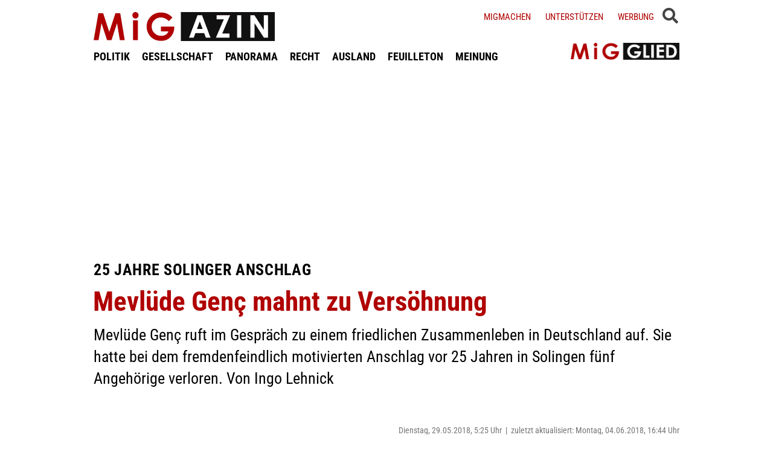

--- FILE ---
content_type: text/html; charset=UTF-8
request_url: https://www.migazin.de/2018/05/29/jahre-solinger-anschlag-mevluede-genc/
body_size: 13584
content:
<!DOCTYPE html><html lang="de"><head><meta charset="UTF-8"><link media="all" href="https://www.migazin.de/wp-content/cache/autoptimize/css/autoptimize_41a1f8b70dadada616a5c3f15b0201d1.css" rel="stylesheet"><link media="screen" href="https://www.migazin.de/wp-content/cache/autoptimize/css/autoptimize_11a73a5003dbd4d2521d93084e31ab5c.css" rel="stylesheet"><title>25 Jahre Solinger Anschlag - Mevlüde Genç mahnt zu Versöhnung</title><meta name="description" content="Mevlüde Genç ruft zu einem friedlichen Zusammenleben in Deutschland auf. Sie hatte beim Anschlag vor 25 Jahren in Solingen fünf Angehörige verloren." /><meta name="robots" content="index, follow, noarchive" /><link rel="canonical" href="https://www.migazin.de/2018/05/29/jahre-solinger-anschlag-mevluede-genc/" /><meta property="og:type" content="article"><meta property="og:url" content="https://www.migazin.de/2018/05/29/jahre-solinger-anschlag-mevluede-genc/"><meta property="article:published_time" content="2018-05-29T05:25:31+02:00"><meta property="og:title" content="25 Jahre Solinger Anschlag - Mevlüde Genç mahnt zu Versöhnung"><meta property="og:description" content="Mevlüde Genç ruft zu einem friedlichen Zusammenleben in Deutschland auf. Sie hatte beim Anschlag vor 25 Jahren in Solingen fünf Angehörige verloren."><meta property="og:image" content="https://www.migazin.de/wp-content/uploads/2015/04/mevluede_genc.jpg"><meta name="twitter:card" content="summary_large_image"><meta name="twitter:image" content="https://www.migazin.de/wp-content/uploads/2015/04/mevluede_genc.jpg"><meta name="twitter:site" content="MiGAZIN"><meta name="twitter:title" content="25 Jahre Solinger Anschlag - Mevlüde Genç mahnt zu Versöhnung"><meta name="twitter:description" content="Mevlüde Genç ruft zu einem friedlichen Zusammenleben in Deutschland auf. Sie hatte beim Anschlag vor 25 Jahren in Solingen fünf Angehörige verloren."><meta name="viewport" content="width=device-width, initial-scale=1"><link rel="preload" href="https://www.migazin.de/wp-content/themes/migazin/fonts/roboto-condensed-400.woff2" as="font" type="font/woff2" crossorigin><link rel="preload" href="https://www.migazin.de/wp-content/themes/migazin/fonts/roboto-condensed-700.woff2" as="font" type="font/woff2" crossorigin><link rel="shortcut icon" type="image/x-icon" href="https://www.migazin.de/wp-content/themes/migazin/favicon.ico" /><link rel="apple-touch-icon" sizes="57x57" href="/apple-icon-57x57.png"><link rel="apple-touch-icon" sizes="60x60" href="/apple-icon-60x60.png"><link rel="apple-touch-icon" sizes="72x72" href="/apple-icon-72x72.png"><link rel="apple-touch-icon" sizes="76x76" href="/apple-icon-76x76.png"><link rel="apple-touch-icon" sizes="114x114" href="/apple-icon-114x114.png"><link rel="apple-touch-icon" sizes="120x120" href="/apple-icon-120x120.png"><link rel="apple-touch-icon" sizes="144x144" href="/apple-icon-144x144.png"><link rel="apple-touch-icon" sizes="152x152" href="/apple-icon-152x152.png"><link rel="apple-touch-icon" sizes="180x180" href="/apple-icon-180x180.png"><link rel="icon" type="image/png" sizes="192x192"  href="/android-icon-192x192.png"><link rel="icon" type="image/png" sizes="32x32" href="/favicon-32x32.png"><link rel="icon" type="image/png" sizes="96x96" href="/favicon-96x96.png"><link rel="icon" type="image/png" sizes="16x16" href="/favicon-16x16.png"><link rel="manifest" href="/manifest.json"><meta name="msapplication-TileColor" content="#ffffff"><meta name="msapplication-TileImage" content="/ms-icon-144x144.png"><meta name="theme-color" content="#ffffff"><link rel="pingback" href="https://www.migazin.de/xmlrpc.php" /> <script async src="https://pagead2.googlesyndication.com/pagead/js/adsbygoogle.js?client=ca-pub-0766627953583319" crossorigin="anonymous"></script> <link rel="alternate" type="application/rss+xml" title="MiGAZIN &raquo; Mevlüde Genç mahnt zu Versöhnung-Kommentar-Feed" href="https://www.migazin.de/2018/05/29/jahre-solinger-anschlag-mevluede-genc/feed/" /><link rel="alternate" title="oEmbed (JSON)" type="application/json+oembed" href="https://www.migazin.de/wp-json/oembed/1.0/embed?url=https%3A%2F%2Fwww.migazin.de%2F2018%2F05%2F29%2Fjahre-solinger-anschlag-mevluede-genc%2F" /><link rel="alternate" title="oEmbed (XML)" type="text/xml+oembed" href="https://www.migazin.de/wp-json/oembed/1.0/embed?url=https%3A%2F%2Fwww.migazin.de%2F2018%2F05%2F29%2Fjahre-solinger-anschlag-mevluede-genc%2F&#038;format=xml" /> <script id="quotescollection-js-extra">var quotescollectionAjax = {"ajaxUrl":"https://www.migazin.de/wp-admin/admin-ajax.php","nonce":"1f0dfe6ce4","nextQuote":"Next quote \u00bb","loading":"Loading...","error":"Error getting quote","autoRefreshMax":"20","autoRefreshCount":"0"};
//# sourceURL=quotescollection-js-extra</script> <link rel="https://api.w.org/" href="https://www.migazin.de/wp-json/" /><link rel="alternate" title="JSON" type="application/json" href="https://www.migazin.de/wp-json/wp/v2/posts/104106" /><link rel="EditURI" type="application/rsd+xml" title="RSD" href="https://www.migazin.de/xmlrpc.php?rsd" /><meta name="generator" content="WordPress 6.9" /><link rel='shortlink' href='https://www.migazin.de/?p=104106' />  <script type="application/ld+json">{"@context":"https://schema.org","@type":"NewsArticle","mainEntityOfPage":{"@type":"WebPage","@id":"https://www.migazin.de/2018/05/29/jahre-solinger-anschlag-mevluede-genc/"},"headline":"Mevlüde Genç mahnt zu Versöhnung","datePublished":"2018-05-29T05:25:31+02:00","dateModified":"2018-06-04T16:44:50+02:00","publisher":{"@type":"Organization","@id":"https://www.migazin.de/#organization","name":"MiGAZIN","url":"https://www.migazin.de/","logo":{"@type":"ImageObject","url":"https://www.migazin.de/wp-content/themes/migazin/images/migazin_logo.jpg"},"sameAs":["https://www.facebook.com/MiGAZIN","https://x.com/MiGAZIN","https://www.instagram.com/mig.azin/","https://bsky.app/profile/migazin.de"]},"author":{"@type":"Organization","@id":"https://www.migazin.de/#newsroom","name":"MiGAZIN Redaktion","url":"https://www.migazin.de/"},"description":"Mevlüde Genç ruft im Gespräch zu einem friedlichen Zusammenleben in Deutschland auf. Sie hatte bei dem fremdenfeindlich motivierten Anschlag vor 25 Jahren in Solingen fünf Angehörige verloren. Von Ingo Lehnick","image":["https://www.migazin.de/wp-content/uploads/2015/04/mevluede_genc.jpg"]}</script>  <script defer src="https://steadyhq.com/widget_loader/bb8d5856-02da-44b7-b871-d3a77d8449f6"></script>    <script async src="https://www.googletagmanager.com/gtag/js?id=G-JJNSQHWRZR"></script> <script>window.dataLayer = window.dataLayer || [];
  function gtag(){dataLayer.push(arguments);}
  gtag('js', new Date());

  gtag('config', 'G-JJNSQHWRZR');</script> </head><body class="wp-singular post-template-default single single-post postid-104106 single-format-standard wp-theme-migazin" data-site-url="https://www.migazin.de"><div id="header"><div class="header_wrapper"><nav id="navigation_bar"> <a href="https://www.migazin.de" class="logo"> <img src="https://www.migazin.de/wp-content/themes/migazin/images/migazin_logo.jpg" alt="MiGAZIN - Migration und Integration in Deutschland - Logo" title="MiGAZIN - Migration und Integration in Deutschland" /> </a><div class="menu-main_menu-container"><ul id="menu-main_menu" class="menu"><li id="menu-item-101804" class="menu-item menu-item-type-taxonomy menu-item-object-category menu-item-101804"><a href="https://www.migazin.de/category/politik/">POLITIK</a></li><li id="menu-item-101811" class="menu-item menu-item-type-taxonomy menu-item-object-category current-post-ancestor current-menu-parent current-post-parent menu-item-101811"><a href="https://www.migazin.de/category/gesellschaft/">GESELLSCHAFT</a></li><li id="menu-item-101815" class="menu-item menu-item-type-taxonomy menu-item-object-category menu-item-has-children menu-item-101815"><a href="https://www.migazin.de/category/panorama/">PANORAMA</a><ul class="sub-menu"><li id="menu-item-101812" class="menu-item menu-item-type-taxonomy menu-item-object-category menu-item-101812"><a href="https://www.migazin.de/category/wirtschaft/">WIRTSCHAFT</a></li></ul></li><li id="menu-item-101816" class="menu-item menu-item-type-taxonomy menu-item-object-category menu-item-101816"><a href="https://www.migazin.de/category/panorama/recht/">RECHT</a></li><li id="menu-item-101810" class="menu-item menu-item-type-taxonomy menu-item-object-category menu-item-101810"><a href="https://www.migazin.de/category/ausland/">AUSLAND</a></li><li id="menu-item-101813" class="menu-item menu-item-type-taxonomy menu-item-object-category menu-item-has-children menu-item-101813"><a href="https://www.migazin.de/category/feuilleton/">FEUILLETON</a><ul class="sub-menu"><li id="menu-item-101814" class="menu-item menu-item-type-taxonomy menu-item-object-category menu-item-101814"><a href="https://www.migazin.de/category/feuilleton/rezension/">REZENSION</a></li></ul></li><li id="menu-item-101817" class="menu-item menu-item-type-taxonomy menu-item-object-category menu-item-101817"><a href="https://www.migazin.de/category/meinung/">MEINUNG</a></li></ul></div></nav> <span class="fas fa-bars smartphone_nav"></span><div class="search_wrapper"><div class="search_box"> <span class="fas fa-search" title="SUCHE"><div class="close_overlay"></div> </span></div> <span class="fas fa-bars desktop_nav" title="MENÜ"><div class="close_overlay"></div> </span></div><form role="search" method="get" id="searchform" name="searchform" action="https://www.migazin.de/" onsubmit="return uberprufung_nach_code_eingaben()"> <label class="screen-reader-text" for="s">Suche</label> <input type="search"
 value=""
 placeholder="Suchbegriff eingeben..."
 name="s"
 id="s" /></form><div class="header_right"><div class="textwidget custom-html-widget"> <a href="https://www.migazin.de/migmachen/">Migmachen</a> <a href="https://www.migazin.de/unterstutzen/">Unterstützen</a> <a href="https://www.migazin.de/werbung/">Werbung</a> <span> <script type="steady-switch" data-when="subscription"><style type="text/css">.sub_logout { display: inline-block !important; }</style></script> </span> <span> <script type="steady-switch" data-when="no-subscription"><style type="text/css">.sub_login { display: inline-block !important; }</style></script> </span> <span class="steady_manually_login sub_login" style="display: none;">LOGIN</span> <span class="steady_manually_login sub_logout" style="display: none;">LOGOUT</span></div></div> <a href="https://steady.page/de/migazin/about" target="_blank" class="plus_abo"> <img src="https://www.migazin.de/wp-content/themes/migazin/images/steady_migglied_logo.png" alt="Unterstütze MiGAZIN. Werde MiGGLIED!" title="Unterstütze MiGAZIN. Werde MiGGLIED!" /> </a> <script type="steady-switch" data-when="subscription"><style type="text/css">.g-1, .g-3, .g-4, .g-5, .g-6, .g-7, .g-8, .g-9, .g-10, .g-11, .g-12, .g-13, .a-52, .a-55, .a-54 { display: none !important; }</style></script> </div></div><main id="content" role="main"><div class="g g-4"><div class="g-single a-7"><div style="margin:10px 0 0 0;"> <ins class="adsbygoogle"
 style="display:block"
 data-ad-client="ca-pub-0766627953583319"
 data-ad-slot="7641565926"
 data-ad-format="auto"
 data-full-width-responsive="true"></ins> <script>(adsbygoogle = window.adsbygoogle || []).push({});</script></div></div></div><div class="article"><div class="article_image"></div><p class="kicker">25 Jahre Solinger Anschlag</p><h1 class="headline red">Mevlüde Genç mahnt zu Versöhnung</h1><p class="excerpt">Mevlüde Genç ruft im Gespräch zu einem friedlichen Zusammenleben in Deutschland auf. Sie hatte bei dem fremdenfeindlich motivierten Anschlag vor 25 Jahren in Solingen fünf Angehörige verloren. Von Ingo Lehnick</p><p class="publish_infos"> <span class="autor"></span> <span class="date">Dienstag, 29.05.2018, 5:25 Uhr<span class='pipe'>|</span>zuletzt aktualisiert: Montag, 04.06.2018, 16:44 Uhr</span> <span class="lesedauer"> Lesedauer: 4 Minuten&nbsp; | &nbsp; <script type="steady-switch" data-when="subscription"><a href="https://www.migazin.de/2018/05/29/jahre-solinger-anschlag-mevluede-genc/print/" title="Drucken" rel="nofollow">Drucken</a></script> <script type="steady-switch" data-when="no-subscription"><a href="https://steadyhq.com/de/log_in" rel="noopener" target="_blank">Zum Drucken anmelden</a></script> </span></p><div class="line"></div><div class="prev_wrapper"><div class="social_media_buttons"><div class="heateor_sss_sharing_container heateor_sss_horizontal_sharing" data-heateor-ss-offset="0" data-heateor-sss-href='https://www.migazin.de/2018/05/29/jahre-solinger-anschlag-mevluede-genc/'><div class="heateor_sss_sharing_ul"><a aria-label="Facebook" class="heateor_sss_facebook" href="https://www.facebook.com/sharer/sharer.php?u=https%3A%2F%2Fwww.migazin.de%2F2018%2F05%2F29%2Fjahre-solinger-anschlag-mevluede-genc%2F" title="Facebook" rel="nofollow noopener" target="_blank" style="font-size:32px!important;box-shadow:none;display:inline-block;vertical-align:middle"><span class="heateor_sss_svg" style="background-color:#0765FE;width:40px;height:40px;display:inline-block;opacity:1;float:left;font-size:32px;box-shadow:none;display:inline-block;font-size:16px;padding:0 4px;vertical-align:middle;background-repeat:repeat;overflow:hidden;padding:0;cursor:pointer;box-sizing:content-box"><svg style="display:block;" focusable="false" aria-hidden="true" xmlns="http://www.w3.org/2000/svg" width="100%" height="100%" viewBox="0 0 32 32"><path fill="#fff" d="M28 16c0-6.627-5.373-12-12-12S4 9.373 4 16c0 5.628 3.875 10.35 9.101 11.647v-7.98h-2.474V16H13.1v-1.58c0-4.085 1.849-5.978 5.859-5.978.76 0 2.072.15 2.608.298v3.325c-.283-.03-.775-.045-1.386-.045-1.967 0-2.728.745-2.728 2.683V16h3.92l-.673 3.667h-3.247v8.245C23.395 27.195 28 22.135 28 16Z"></path></svg></span></a><a aria-label="X" class="heateor_sss_button_x" href="https://twitter.com/intent/tweet?text=Mevl%C3%BCde%20Gen%C3%A7%20mahnt%20zu%20Vers%C3%B6hnung&url=https%3A%2F%2Fwww.migazin.de%2F2018%2F05%2F29%2Fjahre-solinger-anschlag-mevluede-genc%2F" title="X" rel="nofollow noopener" target="_blank" style="font-size:32px!important;box-shadow:none;display:inline-block;vertical-align:middle"><span class="heateor_sss_svg heateor_sss_s__default heateor_sss_s_x" style="background-color:#2a2a2a;width:40px;height:40px;display:inline-block;opacity:1;float:left;font-size:32px;box-shadow:none;display:inline-block;font-size:16px;padding:0 4px;vertical-align:middle;background-repeat:repeat;overflow:hidden;padding:0;cursor:pointer;box-sizing:content-box"><svg width="100%" height="100%" style="display:block;" focusable="false" aria-hidden="true" xmlns="http://www.w3.org/2000/svg" viewBox="0 0 32 32"><path fill="#fff" d="M21.751 7h3.067l-6.7 7.658L26 25.078h-6.172l-4.833-6.32-5.531 6.32h-3.07l7.167-8.19L6 7h6.328l4.37 5.777L21.75 7Zm-1.076 16.242h1.7L11.404 8.74H9.58l11.094 14.503Z"></path></svg></span></a><a aria-label="Bluesky" class="heateor_sss_button_bluesky" href="https://bsky.app/intent/compose?text=Mevl%C3%BCde%20Gen%C3%A7%20mahnt%20zu%20Vers%C3%B6hnung%20https%3A%2F%2Fwww.migazin.de%2F2018%2F05%2F29%2Fjahre-solinger-anschlag-mevluede-genc%2F" title="Bluesky" rel="nofollow noopener" target="_blank" style="font-size:32px!important;box-shadow:none;display:inline-block;vertical-align:middle"><span class="heateor_sss_svg heateor_sss_s__default heateor_sss_s_bluesky" style="background-color:#0085ff;width:40px;height:40px;display:inline-block;opacity:1;float:left;font-size:32px;box-shadow:none;display:inline-block;font-size:16px;padding:0 4px;vertical-align:middle;background-repeat:repeat;overflow:hidden;padding:0;cursor:pointer;box-sizing:content-box"><svg width="100%" height="100%" style="display:block;" focusable="false" aria-hidden="true" viewBox="-3 -3 38 38" xmlns="http://www.w3.org/2000/svg"><path d="M16 14.903c-.996-1.928-3.709-5.521-6.231-7.293C7.353 5.912 6.43 6.206 5.827 6.478 5.127 6.793 5 7.861 5 8.49s.346 5.155.572 5.91c.747 2.496 3.404 3.34 5.851 3.07.125-.02.252-.036.38-.052-.126.02-.253.037-.38.051-3.586.529-6.771 1.83-2.594 6.457 4.595 4.735 6.297-1.015 7.171-3.93.874 2.915 1.88 8.458 7.089 3.93 3.911-3.93 1.074-5.928-2.512-6.457a8.122 8.122 0 0 1-.38-.051c.128.016.255.033.38.051 2.447.271 5.104-.573 5.85-3.069.227-.755.573-5.281.573-5.91 0-.629-.127-1.697-.827-2.012-.604-.271-1.526-.566-3.942 1.132-2.522 1.772-5.235 5.365-6.231 7.293Z" fill="#fff"/></svg></span></a><a aria-label="Whatsapp" class="heateor_sss_whatsapp" href="https://api.whatsapp.com/send?text=Mevl%C3%BCde%20Gen%C3%A7%20mahnt%20zu%20Vers%C3%B6hnung%20https%3A%2F%2Fwww.migazin.de%2F2018%2F05%2F29%2Fjahre-solinger-anschlag-mevluede-genc%2F" title="Whatsapp" rel="nofollow noopener" target="_blank" style="font-size:32px!important;box-shadow:none;display:inline-block;vertical-align:middle"><span class="heateor_sss_svg" style="background-color:#55eb4c;width:40px;height:40px;display:inline-block;opacity:1;float:left;font-size:32px;box-shadow:none;display:inline-block;font-size:16px;padding:0 4px;vertical-align:middle;background-repeat:repeat;overflow:hidden;padding:0;cursor:pointer;box-sizing:content-box"><svg style="display:block;" focusable="false" aria-hidden="true" xmlns="http://www.w3.org/2000/svg" width="100%" height="100%" viewBox="-6 -5 40 40"><path class="heateor_sss_svg_stroke heateor_sss_no_fill" stroke="#fff" stroke-width="2" fill="none" d="M 11.579798566743314 24.396926207859085 A 10 10 0 1 0 6.808479557110079 20.73576436351046"></path><path d="M 7 19 l -1 6 l 6 -1" class="heateor_sss_no_fill heateor_sss_svg_stroke" stroke="#fff" stroke-width="2" fill="none"></path><path d="M 10 10 q -1 8 8 11 c 5 -1 0 -6 -1 -3 q -4 -3 -5 -5 c 4 -2 -1 -5 -1 -4" fill="#fff"></path></svg></span></a></div><div class="heateorSssClear"></div></div></div><div class="prev_post_icon"> <a href="https://www.migazin.de/2018/05/29/deutschlands-kapitel-eine-chronologie-uebergriffe/" data-title-char-length="80"> <span class="stitel">Deutschlands dunkle Kapitel</span> &nbsp; Eine Chronologie rechtsextremer Übergriffe seit 1990 </a></div></div><div class="next_wrapper"> <a class="next_post_link" href="https://www.migazin.de/2018/05/29/ich-jahr-kindliche-erinnerungen-brandanschlag/" data-title-char-length="79"> <span class="stitel">Ich war sieben Jahr alt</span> &nbsp; Kindliche Erinnerungen an den Brandanschlag von Solingen </a><div class="next_post_icon"> <a href="https://www.migazin.de/2018/05/29/ich-jahr-kindliche-erinnerungen-brandanschlag/" data-title-char-length="79"> <span class="stitel">Ich war sieben Jahr alt</span> &nbsp; Kindliche Erinnerungen an den Brandanschlag von Solingen </a></div></div><div class="main"><p><em>Bei dem Brandanschlag am 29. Mai 1993 haben Sie zwei Töchter, zwei Enkelinnen und eine Nichte verloren. Wie sehr schmerzt der Verlust heute noch? </em><div class="g g-1"><div class="g-single a-16"><div style="margin:5px 0 10px 0;"> <ins class="adsbygoogle"
 style="display:block"
 data-ad-client="ca-pub-0766627953583319"
 data-ad-slot="7081795745"
 data-ad-format="auto"
 data-full-width-responsive="true"></ins> <script>(adsbygoogle = window.adsbygoogle || []).push({});</script></div></div></div><p><strong>Mevlüde Genç:</strong> Bis heute habe ich die Nacht des Anschlags vor Augen und höre die Schreie meiner Kinder, die in den Flammen verbrannten. Der Schmerz über ihren Verlust ist immer in meinem Herzen und wird bis zu meinem Lebensende nicht aufhören. Er hat dazu geführt, dass ich keine Lebensfreude mehr empfinden kann. Ich bin zwar auf der Erde, aber es fühlt sich nicht so an, als ob ich wirklich leben würde.<div class="g g-13"><div class="g-single a-66">___STEADY_PAYWALL___</div></div><p><em>Sie haben trotzdem schon kurz nach dem Anschlag zur Versöhnung aufgerufen und sich seither immer wieder für Verständigung eingesetzt. Was hat Ihnen die Kraft dafür gegeben? </em><div class="g g-8"><div class="g-single a-26"><ins class="adsbygoogle"
 style="display:block; text-align:center;"
 data-ad-layout="in-article"
 data-ad-format="fluid"
 data-ad-client="ca-pub-0766627953583319"
 data-ad-slot="3189161505"></ins> <script>(adsbygoogle = window.adsbygoogle || []).push({});</script></div></div><blockquote class="leftquote"><p><strong>Hintergrund:</strong> Bei dem Anschlag in Solingen fünf türkische Mädchen und Frauen im Alter von vier bis 27 Jahren ums Leben, acht Menschen wurden schwer verletzt. Es war der mörderischste fremdenfeindliche Anschlag in der Geschichte der Bundesrepublik. Die Tat rief weltweit Entsetzen hervor. Vier junge Männer im Alter von 16 bis 23 Jahren steckten damals das Haus der türkischen Großfamilie Genç in Brand. Der Anschlag folgte auf eine Reihe ausländerfeindlicher Übergriffe und Anschläge Anfang der 90er Jahre in Deutschland. Die Täter wurden 1995 zu Haftstrafen von zehn bis 15 Jahren verurteilt. Alle vier leben seit Jahren wieder in Freiheit.</blockquote><p><strong>Mevlüde Genç:</strong> Diese Kraft hat mir mein Schöpfer gegeben. Ich habe Gott angefleht, dass er mir Kraft und Geduld geben möge. Der Verlust der eigenen Kinder ist das Schlimmste, was einer Mutter passieren kann. Ich wollte nicht, dass auch andere Menschen dieses Leid erfahren müssen. Deswegen habe ich gesagt: Lasst uns alle zusammen für Versöhnung, Menschenfreundlichkeit und ein friedliches Miteinander eintreten, damit solche Taten nicht noch einmal verübt werden.<p><em>Was hat Sie bewogen, in Solingen zu bleiben? </em><p><strong>Mevlüde Genç:</strong> Ich kam mit 27 Jahren aus der Türkei nach Solingen. Nach dem Anschlag wurde ich gefragt, ob ich lieber in einer anderen Stadt leben will. Das habe ich abgelehnt. Solingen ist zu meiner Heimat geworden und ich möchte hier bleiben, bis ich sterbe.<p><em>Sorgen Sie sich um die Zukunft Ihrer Kinder und Enkel oder sind Ihre Erwartungen eher von Zuversicht geprägt? </em><p><strong>Mevlüde Genç:</strong> Ich habe keine großen Sorgen um die Zukunft meiner Kinder. Sie führen ein normales Leben, werden größer, gehen zur Schule und haben viele Freunde &#8211; Deutsche und Türken. Sie treffen sich, machen gemeinsam Hausaufgaben, unterhalten sich oder unternehmen etwas zusammen. Ich blicke mit Zuversicht auf die Zukunft meiner Kinder und Enkel. Und ich bin stolz auf sie.<p><em>Welche Botschaft sollte vom 25. Jahrestag des Brandanschlags ausgehen? </em><p><strong>Mevlüde Genç:</strong> Ich möchte alle einladen, an diesem bitteren Tag mit mir zu sein und meinen Schmerz zu teilen. Wir sollten in diesem Land friedlich und liebevoll zusammenleben und keinen Unterschied machen zwischen den Nationalitäten. Wir sind doch alle Menschen und sollten uns auch wie Menschen verhalten und als Geschwister leben.<p><em>Sie leben schon viereinhalb Jahrzehnte in Deutschland. Wie wichtig sind Ihre türkischen Wurzeln für Ihr Leben? </em><p><strong>Mevlüde Genç:</strong> Natürlich ist mein Herkunftsland wichtig für mich. Aber letztlich macht es keinen Unterschied, woher ich stamme.<div class="g g-2"><div class="g-single a-36"><div class="related_articles_box"><div class="related_article_title">Siehe auch</div><div class="crp_related  crp_related_shortcode    "><ul><li><a href="https://www.migazin.de/2018/05/25/mevluede-genc-vorbild-verstaendigung-versoehnung/"     class="crp_link post-104059"><figure><noscript><img decoding="async" width="80" height="37" src="https://www.migazin.de/wp-content/uploads/2015/04/mevluede_genc.jpg" class="crp_featured crp_thumb crp_thumbnail" alt="mevlüde genc, solingen, genc, fremdenfeindlichkeit, brandanschlag" style="" title="Vorbild für Verständigung und Versöhnung" srcset="https://www.migazin.de/wp-content/uploads/2015/04/mevluede_genc.jpg 627w, https://www.migazin.de/wp-content/uploads/2015/04/mevluede_genc-160x73.jpg 160w, https://www.migazin.de/wp-content/uploads/2015/04/mevluede_genc-430x198.jpg 430w, https://www.migazin.de/wp-content/uploads/2015/04/mevluede_genc-600x276.jpg 600w, https://www.migazin.de/wp-content/uploads/2015/04/mevluede_genc-65x30.jpg 65w, https://www.migazin.de/wp-content/uploads/2015/04/mevluede_genc-245x112.jpg 245w, https://www.migazin.de/wp-content/uploads/2015/04/mevluede_genc-288x132.jpg 288w, https://www.migazin.de/wp-content/uploads/2015/04/mevluede_genc-94x43.jpg 94w, https://www.migazin.de/wp-content/uploads/2015/04/mevluede_genc-199x91.jpg 199w, https://www.migazin.de/wp-content/uploads/2015/04/mevluede_genc-300x137.jpg 300w" sizes="(max-width: 80px) 100vw, 80px" srcset="https://www.migazin.de/wp-content/uploads/2015/04/mevluede_genc.jpg 627w, https://www.migazin.de/wp-content/uploads/2015/04/mevluede_genc-160x73.jpg 160w, https://www.migazin.de/wp-content/uploads/2015/04/mevluede_genc-430x198.jpg 430w, https://www.migazin.de/wp-content/uploads/2015/04/mevluede_genc-600x276.jpg 600w, https://www.migazin.de/wp-content/uploads/2015/04/mevluede_genc-65x30.jpg 65w, https://www.migazin.de/wp-content/uploads/2015/04/mevluede_genc-245x112.jpg 245w, https://www.migazin.de/wp-content/uploads/2015/04/mevluede_genc-288x132.jpg 288w, https://www.migazin.de/wp-content/uploads/2015/04/mevluede_genc-94x43.jpg 94w, https://www.migazin.de/wp-content/uploads/2015/04/mevluede_genc-199x91.jpg 199w, https://www.migazin.de/wp-content/uploads/2015/04/mevluede_genc-300x137.jpg 300w" /></noscript><img decoding="async" width="80" height="37" src='data:image/svg+xml,%3Csvg%20xmlns=%22http://www.w3.org/2000/svg%22%20viewBox=%220%200%2080%2037%22%3E%3C/svg%3E' data-src="https://www.migazin.de/wp-content/uploads/2015/04/mevluede_genc.jpg" class="lazyload crp_featured crp_thumb crp_thumbnail" alt="mevlüde genc, solingen, genc, fremdenfeindlichkeit, brandanschlag" style="" title="Vorbild für Verständigung und Versöhnung" data-srcset="https://www.migazin.de/wp-content/uploads/2015/04/mevluede_genc.jpg 627w, https://www.migazin.de/wp-content/uploads/2015/04/mevluede_genc-160x73.jpg 160w, https://www.migazin.de/wp-content/uploads/2015/04/mevluede_genc-430x198.jpg 430w, https://www.migazin.de/wp-content/uploads/2015/04/mevluede_genc-600x276.jpg 600w, https://www.migazin.de/wp-content/uploads/2015/04/mevluede_genc-65x30.jpg 65w, https://www.migazin.de/wp-content/uploads/2015/04/mevluede_genc-245x112.jpg 245w, https://www.migazin.de/wp-content/uploads/2015/04/mevluede_genc-288x132.jpg 288w, https://www.migazin.de/wp-content/uploads/2015/04/mevluede_genc-94x43.jpg 94w, https://www.migazin.de/wp-content/uploads/2015/04/mevluede_genc-199x91.jpg 199w, https://www.migazin.de/wp-content/uploads/2015/04/mevluede_genc-300x137.jpg 300w" data-sizes="(max-width: 80px) 100vw, 80px" data-srcset="https://www.migazin.de/wp-content/uploads/2015/04/mevluede_genc.jpg 627w, https://www.migazin.de/wp-content/uploads/2015/04/mevluede_genc-160x73.jpg 160w, https://www.migazin.de/wp-content/uploads/2015/04/mevluede_genc-430x198.jpg 430w, https://www.migazin.de/wp-content/uploads/2015/04/mevluede_genc-600x276.jpg 600w, https://www.migazin.de/wp-content/uploads/2015/04/mevluede_genc-65x30.jpg 65w, https://www.migazin.de/wp-content/uploads/2015/04/mevluede_genc-245x112.jpg 245w, https://www.migazin.de/wp-content/uploads/2015/04/mevluede_genc-288x132.jpg 288w, https://www.migazin.de/wp-content/uploads/2015/04/mevluede_genc-94x43.jpg 94w, https://www.migazin.de/wp-content/uploads/2015/04/mevluede_genc-199x91.jpg 199w, https://www.migazin.de/wp-content/uploads/2015/04/mevluede_genc-300x137.jpg 300w" /></figure><span class="crp_title"><span class="kicker">Mevlüde Genç</span> Vorbild für Verständigung und Versöhnung</span></a></li><li><a href="https://www.migazin.de/2015/04/17/nrw-mevluede-genc-aussergewoehnliche-haltung/"     class="crp_link post-81403"><figure><noscript><img decoding="async" width="80" height="37" src="https://www.migazin.de/wp-content/uploads/2015/04/mevluede_genc.jpg" class="crp_featured crp_thumb crp_thumbnail" alt="mevlüde genc, solingen, genc, fremdenfeindlichkeit, brandanschlag" style="" title="Außergewöhnliche Haltung und menschliche Größe" srcset="https://www.migazin.de/wp-content/uploads/2015/04/mevluede_genc.jpg 627w, https://www.migazin.de/wp-content/uploads/2015/04/mevluede_genc-160x73.jpg 160w, https://www.migazin.de/wp-content/uploads/2015/04/mevluede_genc-430x198.jpg 430w, https://www.migazin.de/wp-content/uploads/2015/04/mevluede_genc-600x276.jpg 600w, https://www.migazin.de/wp-content/uploads/2015/04/mevluede_genc-65x30.jpg 65w, https://www.migazin.de/wp-content/uploads/2015/04/mevluede_genc-245x112.jpg 245w, https://www.migazin.de/wp-content/uploads/2015/04/mevluede_genc-288x132.jpg 288w, https://www.migazin.de/wp-content/uploads/2015/04/mevluede_genc-94x43.jpg 94w, https://www.migazin.de/wp-content/uploads/2015/04/mevluede_genc-199x91.jpg 199w, https://www.migazin.de/wp-content/uploads/2015/04/mevluede_genc-300x137.jpg 300w" sizes="(max-width: 80px) 100vw, 80px" srcset="https://www.migazin.de/wp-content/uploads/2015/04/mevluede_genc.jpg 627w, https://www.migazin.de/wp-content/uploads/2015/04/mevluede_genc-160x73.jpg 160w, https://www.migazin.de/wp-content/uploads/2015/04/mevluede_genc-430x198.jpg 430w, https://www.migazin.de/wp-content/uploads/2015/04/mevluede_genc-600x276.jpg 600w, https://www.migazin.de/wp-content/uploads/2015/04/mevluede_genc-65x30.jpg 65w, https://www.migazin.de/wp-content/uploads/2015/04/mevluede_genc-245x112.jpg 245w, https://www.migazin.de/wp-content/uploads/2015/04/mevluede_genc-288x132.jpg 288w, https://www.migazin.de/wp-content/uploads/2015/04/mevluede_genc-94x43.jpg 94w, https://www.migazin.de/wp-content/uploads/2015/04/mevluede_genc-199x91.jpg 199w, https://www.migazin.de/wp-content/uploads/2015/04/mevluede_genc-300x137.jpg 300w" /></noscript><img decoding="async" width="80" height="37" src='data:image/svg+xml,%3Csvg%20xmlns=%22http://www.w3.org/2000/svg%22%20viewBox=%220%200%2080%2037%22%3E%3C/svg%3E' data-src="https://www.migazin.de/wp-content/uploads/2015/04/mevluede_genc.jpg" class="lazyload crp_featured crp_thumb crp_thumbnail" alt="mevlüde genc, solingen, genc, fremdenfeindlichkeit, brandanschlag" style="" title="Außergewöhnliche Haltung und menschliche Größe" data-srcset="https://www.migazin.de/wp-content/uploads/2015/04/mevluede_genc.jpg 627w, https://www.migazin.de/wp-content/uploads/2015/04/mevluede_genc-160x73.jpg 160w, https://www.migazin.de/wp-content/uploads/2015/04/mevluede_genc-430x198.jpg 430w, https://www.migazin.de/wp-content/uploads/2015/04/mevluede_genc-600x276.jpg 600w, https://www.migazin.de/wp-content/uploads/2015/04/mevluede_genc-65x30.jpg 65w, https://www.migazin.de/wp-content/uploads/2015/04/mevluede_genc-245x112.jpg 245w, https://www.migazin.de/wp-content/uploads/2015/04/mevluede_genc-288x132.jpg 288w, https://www.migazin.de/wp-content/uploads/2015/04/mevluede_genc-94x43.jpg 94w, https://www.migazin.de/wp-content/uploads/2015/04/mevluede_genc-199x91.jpg 199w, https://www.migazin.de/wp-content/uploads/2015/04/mevluede_genc-300x137.jpg 300w" data-sizes="(max-width: 80px) 100vw, 80px" data-srcset="https://www.migazin.de/wp-content/uploads/2015/04/mevluede_genc.jpg 627w, https://www.migazin.de/wp-content/uploads/2015/04/mevluede_genc-160x73.jpg 160w, https://www.migazin.de/wp-content/uploads/2015/04/mevluede_genc-430x198.jpg 430w, https://www.migazin.de/wp-content/uploads/2015/04/mevluede_genc-600x276.jpg 600w, https://www.migazin.de/wp-content/uploads/2015/04/mevluede_genc-65x30.jpg 65w, https://www.migazin.de/wp-content/uploads/2015/04/mevluede_genc-245x112.jpg 245w, https://www.migazin.de/wp-content/uploads/2015/04/mevluede_genc-288x132.jpg 288w, https://www.migazin.de/wp-content/uploads/2015/04/mevluede_genc-94x43.jpg 94w, https://www.migazin.de/wp-content/uploads/2015/04/mevluede_genc-199x91.jpg 199w, https://www.migazin.de/wp-content/uploads/2015/04/mevluede_genc-300x137.jpg 300w" /></figure><span class="crp_title"><span class="kicker">NRW ehrt Mevlüde Genç</span> Außergewöhnliche Haltung und menschliche Größe</span></a></li></ul><div class="crp_clear"></div></div></div></div></div><p><em>Die Teilnahme des türkischen Außenministers Mevlüt Çavuşoğlu an den Gedenkveranstaltungen zum Jahrestag des Brandanschlags sorgt hierzulande für viel Kritik. Befremdet Sie das oder haben Sie dafür Verständnis? </em><p><strong>Mevlüde Genç:</strong> Es erfüllt mich mit tiefer Trauer, dass das Gedenken an den wichtigsten Tag meines Lebens von politischen Auseinandersetzungen überschattet wird. Der Entschluss, dass der Außenminister eine Rede halten soll, wurde bereits im Februar gefasst. Einen Zusammenhang mit den vorgezogenen Wahlen in der Türkei herzustellen, ist daher mindestens unschlüssig. Jedes Jahr nehmen sowohl türkische als auch deutsche Vertreter an der Gedenkveranstaltung teil; jedem Einzelnen bin ich zu großem Dank verpflichtet.<p>Sie setzen stets ein Zeichen gegen Hass und lassen unsere Familie während der Zeit unserer tiefen Trauer und des großen Schmerzes nicht alleine. Keiner der Repräsentanten des türkischen oder deutschen Staates hat auch nur ansatzweise daran gedacht, die Gedenkveranstaltung für die eigenen politischen Zwecke zu instrumentalisieren. Ich habe nicht die geringsten Zweifel daran, dass dies dieses Jahr genauso sein wird. <em>(epd/mig)</em> <span class="kategorien"> Gesellschaft Interview Leitartikel </span></div><div class="main_extra"> <a href="https://www.migazin.de" class="back_to_home">Zurück zur Startseite</a> <script type="steady-switch" data-when="subscription"><style type="text/css">.abo_box { display: none; }</style></script> <div class="abo_box migletter"> <span class="headline"><span class="red">MiG</span>LETTER</span> <span class="more_infos"><a href="https://www.migazin.de/newsletter/" target="_blank">(mehr Informationen)</a></span><div class="
 mailpoet_form_popup_overlay
 "></div><div
 id="mailpoet_form_3"
 class="
 mailpoet_form
 mailpoet_form_php
 mailpoet_form_position_
 mailpoet_form_animation_
 "
 ><form
 target="_self"
 method="post"
 action="https://www.migazin.de/wp-admin/admin-post.php?action=mailpoet_subscription_form"
 class="mailpoet_form mailpoet_form_form mailpoet_form_php"
 novalidate
 data-delay=""
 data-exit-intent-enabled=""
 data-font-family=""
 data-cookie-expiration-time=""
 > <input type="hidden" name="data[form_id]" value="3" /> <input type="hidden" name="token" value="2227bdbd7f" /> <input type="hidden" name="api_version" value="v1" /> <input type="hidden" name="endpoint" value="subscribers" /> <input type="hidden" name="mailpoet_method" value="subscribe" /> <label class="mailpoet_hp_email_label" style="display: none !important;">Bitte dieses Feld leer lassen<input type="email" name="data[email]"/></label><div class="mailpoet_paragraph " ><p class="info_txt">Verpasse nichts mehr. Bestelle jetzt den kostenlosen MiGAZIN-Newsletter:</p></div><div class="mailpoet_paragraph "><input type="email" autocomplete="email" class="mailpoet_text" id="form_email_3" name="data[form_field_MGQ2Y2Y4MDYwMGNlX2VtYWls]" title="E-Mail" value="" style="padding:5px;margin: 0 auto 0 0;" data-automation-id="form_email"  placeholder="E-Mail *" aria-label="E-Mail *" data-parsley-errors-container=".mailpoet_error_133t6" data-parsley-required="true" required aria-required="true" data-parsley-minlength="6" data-parsley-maxlength="150" data-parsley-type-message="Dieser Wert sollte eine gültige E-Mail-Adresse sein." data-parsley-required-message="Dieses Feld wird benötigt."/><span class="mailpoet_error_133t6"></span></div><div class="mailpoet_paragraph "><input type="text" autocomplete="given-name" class="mailpoet_text" id="form_first_name_3" name="data[form_field_YWE1MDE2NDcyZDI2X2ZpcnN0X25hbWU=]" title="Vorname (optional)" value="" style="padding:5px;margin: 0 auto 0 0;" data-automation-id="form_first_name"  placeholder="Vorname (optional)" aria-label="Vorname (optional)" data-parsley-errors-container=".mailpoet_error_1m4fo" data-parsley-names='[&quot;Bitte gib einen gültigen Namen an.&quot;,&quot;Adressen in Namen sind nicht erlaubt, bitte füge stattdessen deinen Namen hinzu.&quot;]'/><span class="mailpoet_error_1m4fo"></span></div><div class="mailpoet_paragraph "><input type="text" autocomplete="family-name" class="mailpoet_text" id="form_last_name_3" name="data[form_field_NTdlOWJkOTk2MDQ5X2xhc3RfbmFtZQ==]" title="Name (optional)" value="" style="padding:5px;margin: 0 auto 0 0;" data-automation-id="form_last_name"  placeholder="Name (optional)" aria-label="Name (optional)" data-parsley-errors-container=".mailpoet_error_a52d8" data-parsley-names='[&quot;Bitte gib einen gültigen Namen an.&quot;,&quot;Adressen in Namen sind nicht erlaubt, bitte füge stattdessen deinen Namen hinzu.&quot;]'/><span class="mailpoet_error_a52d8"></span></div><div class="mailpoet_paragraph "><input type="submit" class="mailpoet_submit" value="Bestellen" data-automation-id="subscribe-submit-button" style="padding:5px;margin: 0 auto 0 0;border-color:transparent;" /><span class="mailpoet_form_loading"><span class="mailpoet_bounce1"></span><span class="mailpoet_bounce2"></span><span class="mailpoet_bounce3"></span></span></div><div class="mailpoet_message"><p class="mailpoet_validate_success"
 style="display:none;"
 >Prüfe deinen Posteingang oder Spam-Ordner, um dein Abonnement zu bestätigen.</p><p class="mailpoet_validate_error"
 style="display:none;"
 ></p></div></form></div></div><div class="abo_box abonnieren"> <span class="headline">UNTERSTÜTZE <span class="red">MiG</span>AZIN!</span> <span class="more_infos"><a href="https://steadyhq.com/de/migazin/" target="_blank">(mehr Informationen)</a></span><p>Wir informieren täglich über das Wichtigste zu Migration, Integration und Rassismus. Dafür wurde MiGAZIN mit dem <a href="https://www.grimme-online-award.de/archiv/2012/preistraeger/p/d/migazin/" rel="noopener" target="_blank">Grimme Online Award</a> ausgezeichnet. Unterstüzte diese Arbeit und verpasse nichts mehr: <strong><a href="https://steadyhq.com/de/migazin/" rel="noopener" target="_blank">Werde jetzt Mitglied.</a></strong></p> <a href="https://steadyhq.com/de/migazin/" target="_blank" class="left_btn" title="Weitere Infos"><strong>MiGGLIED WERDEN</strong></a> <a class="steady-login-button" data-size="large" data-language="german" style="display: none;"></a></div><div class="g g-12"><div class="g-single a-62"><span style="font-size:18px;">Auch interessant<span><div style="margin-bottom:30px;"><ins class="adsbygoogle"
 style="display:block"
 data-ad-format="autorelaxed"
 data-ad-client="ca-pub-0766627953583319"
 data-ad-slot="5282516967"></ins> <script>(adsbygoogle = window.adsbygoogle || []).push({});</script></div></div></div><div class="meistgelesen_box"> <span class="headline">Meistgelesene Artikel</span><div class="tptn_posts_daily      tptn-text-only"><ul><li><span class="tptn_after_thumb"><a href="https://www.migazin.de/2026/01/18/fluechtlingspakt-eu-aegypten-milliarde-euro-grenzschliessung/"     class="tptn_link"><span class="kicker">Flüchtlingspakt</span> <span class="tptn_title">EU zahlt Ägypten eine Milliarde Euro für Grenzschließung</span></a></span></li><li><span class="tptn_after_thumb"><a href="https://www.migazin.de/2026/01/21/klimaklage-aus-pakistan-deutschland-mitverantwortlich-fuer-jahrhundertflut/"     class="tptn_link"><span class="kicker">Klimaklage aus Pakistan</span> <span class="tptn_title">Deutschland mitverantwortlich für Jahrhundertflut?</span></a></span></li><li><span class="tptn_after_thumb"><a href="https://www.migazin.de/2026/01/15/polizist-gericht-schwierige-aufklaerung-lorenz/"     class="tptn_link"><span class="kicker">Polizist vor Gericht?</span> <span class="tptn_title">Schwierige Aufklärung von Lorenz‘ Tod</span></a></span></li><li><span class="tptn_after_thumb"><a href="https://www.migazin.de/2026/01/18/turbo-abschiebung-schuster-beugehaft-ausreisepflichtige/"     class="tptn_link"><span class="kicker">Turbo-Abschiebung</span> <span class="tptn_title">Schuster will Beugehaft für Ausreisepflichtige</span></a></span></li><li><span class="tptn_after_thumb"><a href="https://www.migazin.de/2026/01/19/cottbus-brandenburg-reagiert-auf-schulgewalt-mit-migrationspolitik/"     class="tptn_link"><span class="kicker">Wohnsitzauflage</span> <span class="tptn_title">Brandenburg reagiert auf Schulgewalt mit&hellip;</span></a></span></li><li><span class="tptn_after_thumb"><a href="https://www.migazin.de/2026/01/18/syrer-in-deutschland-einbuergerung-populaerer-als-rueckkehr/"     class="tptn_link"><span class="kicker">Flüchtlingspolitik</span> <span class="tptn_title">Syrer in Deutschland: Einbürgerung populärer als Rückkehr</span></a></span></li></ul><div class="tptn_clear"></div></div><br /></div><div class="comments_box"><div id="comments"> <script>function checkform_for_comment() {
		
		  if ( document.forms['commentform'].author.value == "" || document.forms['commentform'].author.value == "Name" ) {
			  window.alert("Bitte geben Sie Ihren Namen an.");
			  document.forms['commentform'].author.focus();
			  return false;
		  }		
	
		  if ( document.forms['commentform'].email.value == "" ) {
			  window.alert("Bitte geben Sie eine Email Adresse an.");
			  document.forms['commentform'].email.focus();
			  return false;
		  }
		  
		  if ( document.forms['commentform'].email.value.indexOf("@")== -1 || document.forms['commentform'].email.value.indexOf(".")== -1 ) {
			  window.alert("Bitte geben Sie eine gültige Email Adresse an.");
			  document.forms['commentform'].email.focus();
			  return false;			  
		  }
		  
		  if ( document.forms['commentform'].comment.value == "" ) {
			  window.alert("Bitte geben Sie ein Kommentar ein.");
			  document.forms['commentform'].comment.focus();
			  return false;
		  }	
		  
	}</script> <div id="respond" class="comment-respond abo_box"> <span class="headline"><span class="red">MiG</span>DISKUTIEREN</span> <span class="more_infos">(Bitte die <a href="https://www.migazin.de/netiquette" class="netiquette_link red" target="_blank">Netiquette</a> beachten.)</span> <small><a rel="nofollow" id="cancel-comment-reply-link" href="" style="display:none;font-weight: bold;">Antworten abbrechen</a></small><form action="https://www.migazin.de/wp-comments-post.php" method="post" id="commentform" class="comment-form" onSubmit="return checkform_for_comment()"> <input tabindex="1" type="text" name="author" id="author" class="name" placeholder="Name" onfocus="if(this.value == this.defaultValue) this.value = '';" size="22" /> <input tabindex="2" type="text" name="email" id="email" class="email" placeholder="E-Mail" onfocus="if(this.value == this.defaultValue) this.value = '';" size="22" /><textarea tabindex="3" onfocus="if(this.value == this.defaultValue) this.value = '';" name="comment" id="comment" rows="5" placeholder="Kommentar"></textarea><input tabindex="4" name="submit" type="submit" class="submit_btn" id="submit" value="Kommentar abschicken" /> <input type='hidden' name='comment_parent' id='comment_parent' value='0' /> <input type="hidden" name="comment_post_ID" id="comment_post_ID" value="104106" /><p style="display: none;"><input type="hidden" id="akismet_comment_nonce" name="akismet_comment_nonce" value="9d0a181ee4" /></p><p style="display: none !important;" class="akismet-fields-container" data-prefix="ak_"><label>&#916;<textarea name="ak_hp_textarea" cols="45" rows="8" maxlength="100"></textarea></label><input type="hidden" id="ak_js_1" name="ak_js" value="144"/><script>document.getElementById( "ak_js_1" ).setAttribute( "value", ( new Date() ).getTime() );</script></p></form></div></div></div></div></div><div class="g g-10"><div class="g-single a-46"><div style="margin:10px 0 20px 0;"> <ins class="adsbygoogle"
 style="display:block"
 data-ad-client="ca-pub-0766627953583319"
 data-ad-slot="1109793072"
 data-ad-format="auto"
 data-full-width-responsive="true"></ins> <script>(adsbygoogle = window.adsbygoogle || []).push({});</script></div></div></div></main><div id="footer"> <i class="fas fa-arrow-up black top_scroller"></i><div class="line"></div><div class="box"><p class="headline"><span class="red">MiG</span>NETIQUETTE</p><p class="info"> Wir legen großen Wert darauf, Diskussionen und Austausch zu fördern. Hierbei legen wir  großen Wert auf die Einhaltung unserer Netiquette. Unser Grundsatz lautet: So wie wir in der realen Welt mit den Menschen um uns umgehen, so sollten wir uns auch im Internet verhalten: höflich und respektvoll. Den vollständigen Wortlaut unserer Netiquette findest du <a href="https://migazin.de/netiquette/">hier</a>.</p></div><div class="box"><p class="headline"><span class="red">MiG</span>MACHEN</p><p class="info"> MiGAZIN lebt von der Vielfalt, von den Erfahrungen und dem Wissen seiner Autoren. Die besten Geschichten schreibt immer noch das Leben. Deshalb wurde 
 MiGMACHEN ins Leben gerufen. Es bietet allen allen Interessierten die Möglichkeit, bei MiGAZIN mitzumachen und es mitzugestalten. <a href="https://www.migazin.de/migmachen/">Weitere Informationen gibt es hier ...</a></p></div><div class="box"><p class="headline"><span class="red">GRIMME</span> Online Award</p><p class="info"> MiGAZIN wurde mit dem Grimme Online Award ausgezeichnet. Begründung der Jury: "Über Migranten und Migration wird in Deutschland viel gesprochen. Vor allem von Deutschen. Im Chor der vielen fehlen aber zumeist die der Migranten. Und genau diese Lücke füllt das MiGAZIN mit qualitativ hochwertigen Texten und verständlicher Berichterstattung." <a href="https://www.grimme-online-award.de/archiv/2012/preistraeger/p/d/migazin/" target="_blank">Weiter...</a></p></div><div class="line clear"></div><div class="copyright_box"> <a href="https://www.migazin.de/category/migblog/">In eigener Sache</a> <span class="pipe">|</span> <a href="https://www.migazin.de/werbung/">Werbung im MiGAZIN</a> <span class="pipe">|</span> <a href="https://www.migazin.de/unterstutzen/">Unterstützen</a> <span class="pipe">|</span> <a href="https://www.migazin.de/netiquette/">Netiquette</a> <span class="pipe">|</span> <a href="https://www.migazin.de/impressum/">Impressum</a> <span class="pipe">|</span> <a href="https://www.migazin.de/disclaimer/">Disclaimer</a><div class="copyright_bottom"> © MiGAZIN 2008-2026<div style="margin-top: 20px"><a class="steady-login-button" data-size="small" data-language="german" style="display: none;"></a></div></div></div></div> <script type="speculationrules">{"prefetch":[{"source":"document","where":{"and":[{"href_matches":"/*"},{"not":{"href_matches":["/wp-*.php","/wp-admin/*","/wp-content/uploads/*","/wp-content/*","/wp-content/plugins/*","/wp-content/themes/migazin/*","/*\\?(.+)"]}},{"not":{"selector_matches":"a[rel~=\"nofollow\"]"}},{"not":{"selector_matches":".no-prefetch, .no-prefetch a"}}]},"eagerness":"conservative"}]}</script> <noscript><style>.lazyload{display:none;}</style></noscript><script data-noptimize="1">window.lazySizesConfig=window.lazySizesConfig||{};window.lazySizesConfig.loadMode=1;</script><script async data-noptimize="1" src='https://www.migazin.de/wp-content/plugins/autoptimize/classes/external/js/lazysizes.min.js'></script><script id="adrotate-clicker-js-extra">var click_object = {"ajax_url":"https://www.migazin.de/wp-admin/admin-ajax.php"};
//# sourceURL=adrotate-clicker-js-extra</script> <script src="https://www.migazin.de/wp-includes/js/dist/hooks.min.js" id="wp-hooks-js"></script> <script src="https://www.migazin.de/wp-includes/js/dist/i18n.min.js" id="wp-i18n-js"></script> <script id="wp-i18n-js-after">wp.i18n.setLocaleData( { 'text direction\u0004ltr': [ 'ltr' ] } );
//# sourceURL=wp-i18n-js-after</script> <script id="contact-form-7-js-translations">( function( domain, translations ) {
	var localeData = translations.locale_data[ domain ] || translations.locale_data.messages;
	localeData[""].domain = domain;
	wp.i18n.setLocaleData( localeData, domain );
} )( "contact-form-7", {"translation-revision-date":"2025-10-26 03:28:49+0000","generator":"GlotPress\/4.0.3","domain":"messages","locale_data":{"messages":{"":{"domain":"messages","plural-forms":"nplurals=2; plural=n != 1;","lang":"de"},"This contact form is placed in the wrong place.":["Dieses Kontaktformular wurde an der falschen Stelle platziert."],"Error:":["Fehler:"]}},"comment":{"reference":"includes\/js\/index.js"}} );
//# sourceURL=contact-form-7-js-translations</script> <script id="contact-form-7-js-before">var wpcf7 = {
    "api": {
        "root": "https:\/\/www.migazin.de\/wp-json\/",
        "namespace": "contact-form-7\/v1"
    },
    "cached": 1
};
//# sourceURL=contact-form-7-js-before</script> <script id="wp-polls-js-extra">var pollsL10n = {"ajax_url":"https://www.migazin.de/wp-admin/admin-ajax.php","text_wait":"Deine letzte Anfrage ist noch in Bearbeitung. Bitte warte einen Moment\u00a0\u2026","text_valid":"Bitte w\u00e4hle eine g\u00fcltige Umfrageantwort.","text_multiple":"Maximal zul\u00e4ssige Anzahl an Auswahlm\u00f6glichkeiten: ","show_loading":"1","show_fading":"1"};
//# sourceURL=wp-polls-js-extra</script> <script id="tptn_tracker-js-extra">var ajax_tptn_tracker = {"ajax_url":"https://www.migazin.de/","top_ten_id":"104106","top_ten_blog_id":"1","activate_counter":"11","top_ten_debug":"0","tptn_rnd":"102592544"};
//# sourceURL=tptn_tracker-js-extra</script> <script id="heateor_sss_sharing_js-js-before">function heateorSssLoadEvent(e) {var t=window.onload;if (typeof window.onload!="function") {window.onload=e}else{window.onload=function() {t();e()}}};	var heateorSssSharingAjaxUrl = 'https://www.migazin.de/wp-admin/admin-ajax.php', heateorSssCloseIconPath = 'https://www.migazin.de/wp-content/plugins/sassy-social-share/public/../images/close.png', heateorSssPluginIconPath = 'https://www.migazin.de/wp-content/plugins/sassy-social-share/public/../images/logo.png', heateorSssHorizontalSharingCountEnable = 0, heateorSssVerticalSharingCountEnable = 0, heateorSssSharingOffset = -10; var heateorSssMobileStickySharingEnabled = 0;var heateorSssCopyLinkMessage = "Link copied.";var heateorSssUrlCountFetched = [], heateorSssSharesText = 'Shares', heateorSssShareText = 'Share';function heateorSssPopup(e) {window.open(e,"popUpWindow","height=400,width=600,left=400,top=100,resizable,scrollbars,toolbar=0,personalbar=0,menubar=no,location=no,directories=no,status")}
//# sourceURL=heateor_sss_sharing_js-js-before</script> <script src="https://www.google.com/recaptcha/api.js?render=6LczfsoUAAAAACEExlQq-trf_uH-rlOaO6kd1Cen&amp;ver=3.0" id="google-recaptcha-js"></script> <script src="https://www.migazin.de/wp-includes/js/dist/vendor/wp-polyfill.min.js" id="wp-polyfill-js"></script> <script id="wpcf7-recaptcha-js-before">var wpcf7_recaptcha = {
    "sitekey": "6LczfsoUAAAAACEExlQq-trf_uH-rlOaO6kd1Cen",
    "actions": {
        "homepage": "homepage",
        "contactform": "contactform"
    }
};
//# sourceURL=wpcf7-recaptcha-js-before</script> <script id="mailpoet_public-js-extra">var MailPoetForm = {"ajax_url":"https://www.migazin.de/wp-admin/admin-ajax.php","is_rtl":"","ajax_common_error_message":"Fehler bei der Ausf\u00fchrung einer Anfrage, bitte sp\u00e4ter erneut versuchen."};
//# sourceURL=mailpoet_public-js-extra</script> <script>var $steady_js = jQuery.noConflict();    

            $steady_js(document).ready(function($) {    

                var mySteadyElement = $('steady-login-button-0');
                mySteadyElement.css("display","none");
                
                var mySteadyElementOne = $('steady-login-button-1');
                mySteadyElementOne.css("display","none");                

            });</script>  <script defer src="https://www.migazin.de/wp-content/cache/autoptimize/js/autoptimize_e5fc93090f6fe5f90bfa61e034a35f57.js"></script></body></html>

--- FILE ---
content_type: text/html; charset=utf-8
request_url: https://www.google.com/recaptcha/api2/anchor?ar=1&k=6LczfsoUAAAAACEExlQq-trf_uH-rlOaO6kd1Cen&co=aHR0cHM6Ly93d3cubWlnYXppbi5kZTo0NDM.&hl=en&v=PoyoqOPhxBO7pBk68S4YbpHZ&size=invisible&anchor-ms=20000&execute-ms=30000&cb=jahaiosvzrm9
body_size: 48493
content:
<!DOCTYPE HTML><html dir="ltr" lang="en"><head><meta http-equiv="Content-Type" content="text/html; charset=UTF-8">
<meta http-equiv="X-UA-Compatible" content="IE=edge">
<title>reCAPTCHA</title>
<style type="text/css">
/* cyrillic-ext */
@font-face {
  font-family: 'Roboto';
  font-style: normal;
  font-weight: 400;
  font-stretch: 100%;
  src: url(//fonts.gstatic.com/s/roboto/v48/KFO7CnqEu92Fr1ME7kSn66aGLdTylUAMa3GUBHMdazTgWw.woff2) format('woff2');
  unicode-range: U+0460-052F, U+1C80-1C8A, U+20B4, U+2DE0-2DFF, U+A640-A69F, U+FE2E-FE2F;
}
/* cyrillic */
@font-face {
  font-family: 'Roboto';
  font-style: normal;
  font-weight: 400;
  font-stretch: 100%;
  src: url(//fonts.gstatic.com/s/roboto/v48/KFO7CnqEu92Fr1ME7kSn66aGLdTylUAMa3iUBHMdazTgWw.woff2) format('woff2');
  unicode-range: U+0301, U+0400-045F, U+0490-0491, U+04B0-04B1, U+2116;
}
/* greek-ext */
@font-face {
  font-family: 'Roboto';
  font-style: normal;
  font-weight: 400;
  font-stretch: 100%;
  src: url(//fonts.gstatic.com/s/roboto/v48/KFO7CnqEu92Fr1ME7kSn66aGLdTylUAMa3CUBHMdazTgWw.woff2) format('woff2');
  unicode-range: U+1F00-1FFF;
}
/* greek */
@font-face {
  font-family: 'Roboto';
  font-style: normal;
  font-weight: 400;
  font-stretch: 100%;
  src: url(//fonts.gstatic.com/s/roboto/v48/KFO7CnqEu92Fr1ME7kSn66aGLdTylUAMa3-UBHMdazTgWw.woff2) format('woff2');
  unicode-range: U+0370-0377, U+037A-037F, U+0384-038A, U+038C, U+038E-03A1, U+03A3-03FF;
}
/* math */
@font-face {
  font-family: 'Roboto';
  font-style: normal;
  font-weight: 400;
  font-stretch: 100%;
  src: url(//fonts.gstatic.com/s/roboto/v48/KFO7CnqEu92Fr1ME7kSn66aGLdTylUAMawCUBHMdazTgWw.woff2) format('woff2');
  unicode-range: U+0302-0303, U+0305, U+0307-0308, U+0310, U+0312, U+0315, U+031A, U+0326-0327, U+032C, U+032F-0330, U+0332-0333, U+0338, U+033A, U+0346, U+034D, U+0391-03A1, U+03A3-03A9, U+03B1-03C9, U+03D1, U+03D5-03D6, U+03F0-03F1, U+03F4-03F5, U+2016-2017, U+2034-2038, U+203C, U+2040, U+2043, U+2047, U+2050, U+2057, U+205F, U+2070-2071, U+2074-208E, U+2090-209C, U+20D0-20DC, U+20E1, U+20E5-20EF, U+2100-2112, U+2114-2115, U+2117-2121, U+2123-214F, U+2190, U+2192, U+2194-21AE, U+21B0-21E5, U+21F1-21F2, U+21F4-2211, U+2213-2214, U+2216-22FF, U+2308-230B, U+2310, U+2319, U+231C-2321, U+2336-237A, U+237C, U+2395, U+239B-23B7, U+23D0, U+23DC-23E1, U+2474-2475, U+25AF, U+25B3, U+25B7, U+25BD, U+25C1, U+25CA, U+25CC, U+25FB, U+266D-266F, U+27C0-27FF, U+2900-2AFF, U+2B0E-2B11, U+2B30-2B4C, U+2BFE, U+3030, U+FF5B, U+FF5D, U+1D400-1D7FF, U+1EE00-1EEFF;
}
/* symbols */
@font-face {
  font-family: 'Roboto';
  font-style: normal;
  font-weight: 400;
  font-stretch: 100%;
  src: url(//fonts.gstatic.com/s/roboto/v48/KFO7CnqEu92Fr1ME7kSn66aGLdTylUAMaxKUBHMdazTgWw.woff2) format('woff2');
  unicode-range: U+0001-000C, U+000E-001F, U+007F-009F, U+20DD-20E0, U+20E2-20E4, U+2150-218F, U+2190, U+2192, U+2194-2199, U+21AF, U+21E6-21F0, U+21F3, U+2218-2219, U+2299, U+22C4-22C6, U+2300-243F, U+2440-244A, U+2460-24FF, U+25A0-27BF, U+2800-28FF, U+2921-2922, U+2981, U+29BF, U+29EB, U+2B00-2BFF, U+4DC0-4DFF, U+FFF9-FFFB, U+10140-1018E, U+10190-1019C, U+101A0, U+101D0-101FD, U+102E0-102FB, U+10E60-10E7E, U+1D2C0-1D2D3, U+1D2E0-1D37F, U+1F000-1F0FF, U+1F100-1F1AD, U+1F1E6-1F1FF, U+1F30D-1F30F, U+1F315, U+1F31C, U+1F31E, U+1F320-1F32C, U+1F336, U+1F378, U+1F37D, U+1F382, U+1F393-1F39F, U+1F3A7-1F3A8, U+1F3AC-1F3AF, U+1F3C2, U+1F3C4-1F3C6, U+1F3CA-1F3CE, U+1F3D4-1F3E0, U+1F3ED, U+1F3F1-1F3F3, U+1F3F5-1F3F7, U+1F408, U+1F415, U+1F41F, U+1F426, U+1F43F, U+1F441-1F442, U+1F444, U+1F446-1F449, U+1F44C-1F44E, U+1F453, U+1F46A, U+1F47D, U+1F4A3, U+1F4B0, U+1F4B3, U+1F4B9, U+1F4BB, U+1F4BF, U+1F4C8-1F4CB, U+1F4D6, U+1F4DA, U+1F4DF, U+1F4E3-1F4E6, U+1F4EA-1F4ED, U+1F4F7, U+1F4F9-1F4FB, U+1F4FD-1F4FE, U+1F503, U+1F507-1F50B, U+1F50D, U+1F512-1F513, U+1F53E-1F54A, U+1F54F-1F5FA, U+1F610, U+1F650-1F67F, U+1F687, U+1F68D, U+1F691, U+1F694, U+1F698, U+1F6AD, U+1F6B2, U+1F6B9-1F6BA, U+1F6BC, U+1F6C6-1F6CF, U+1F6D3-1F6D7, U+1F6E0-1F6EA, U+1F6F0-1F6F3, U+1F6F7-1F6FC, U+1F700-1F7FF, U+1F800-1F80B, U+1F810-1F847, U+1F850-1F859, U+1F860-1F887, U+1F890-1F8AD, U+1F8B0-1F8BB, U+1F8C0-1F8C1, U+1F900-1F90B, U+1F93B, U+1F946, U+1F984, U+1F996, U+1F9E9, U+1FA00-1FA6F, U+1FA70-1FA7C, U+1FA80-1FA89, U+1FA8F-1FAC6, U+1FACE-1FADC, U+1FADF-1FAE9, U+1FAF0-1FAF8, U+1FB00-1FBFF;
}
/* vietnamese */
@font-face {
  font-family: 'Roboto';
  font-style: normal;
  font-weight: 400;
  font-stretch: 100%;
  src: url(//fonts.gstatic.com/s/roboto/v48/KFO7CnqEu92Fr1ME7kSn66aGLdTylUAMa3OUBHMdazTgWw.woff2) format('woff2');
  unicode-range: U+0102-0103, U+0110-0111, U+0128-0129, U+0168-0169, U+01A0-01A1, U+01AF-01B0, U+0300-0301, U+0303-0304, U+0308-0309, U+0323, U+0329, U+1EA0-1EF9, U+20AB;
}
/* latin-ext */
@font-face {
  font-family: 'Roboto';
  font-style: normal;
  font-weight: 400;
  font-stretch: 100%;
  src: url(//fonts.gstatic.com/s/roboto/v48/KFO7CnqEu92Fr1ME7kSn66aGLdTylUAMa3KUBHMdazTgWw.woff2) format('woff2');
  unicode-range: U+0100-02BA, U+02BD-02C5, U+02C7-02CC, U+02CE-02D7, U+02DD-02FF, U+0304, U+0308, U+0329, U+1D00-1DBF, U+1E00-1E9F, U+1EF2-1EFF, U+2020, U+20A0-20AB, U+20AD-20C0, U+2113, U+2C60-2C7F, U+A720-A7FF;
}
/* latin */
@font-face {
  font-family: 'Roboto';
  font-style: normal;
  font-weight: 400;
  font-stretch: 100%;
  src: url(//fonts.gstatic.com/s/roboto/v48/KFO7CnqEu92Fr1ME7kSn66aGLdTylUAMa3yUBHMdazQ.woff2) format('woff2');
  unicode-range: U+0000-00FF, U+0131, U+0152-0153, U+02BB-02BC, U+02C6, U+02DA, U+02DC, U+0304, U+0308, U+0329, U+2000-206F, U+20AC, U+2122, U+2191, U+2193, U+2212, U+2215, U+FEFF, U+FFFD;
}
/* cyrillic-ext */
@font-face {
  font-family: 'Roboto';
  font-style: normal;
  font-weight: 500;
  font-stretch: 100%;
  src: url(//fonts.gstatic.com/s/roboto/v48/KFO7CnqEu92Fr1ME7kSn66aGLdTylUAMa3GUBHMdazTgWw.woff2) format('woff2');
  unicode-range: U+0460-052F, U+1C80-1C8A, U+20B4, U+2DE0-2DFF, U+A640-A69F, U+FE2E-FE2F;
}
/* cyrillic */
@font-face {
  font-family: 'Roboto';
  font-style: normal;
  font-weight: 500;
  font-stretch: 100%;
  src: url(//fonts.gstatic.com/s/roboto/v48/KFO7CnqEu92Fr1ME7kSn66aGLdTylUAMa3iUBHMdazTgWw.woff2) format('woff2');
  unicode-range: U+0301, U+0400-045F, U+0490-0491, U+04B0-04B1, U+2116;
}
/* greek-ext */
@font-face {
  font-family: 'Roboto';
  font-style: normal;
  font-weight: 500;
  font-stretch: 100%;
  src: url(//fonts.gstatic.com/s/roboto/v48/KFO7CnqEu92Fr1ME7kSn66aGLdTylUAMa3CUBHMdazTgWw.woff2) format('woff2');
  unicode-range: U+1F00-1FFF;
}
/* greek */
@font-face {
  font-family: 'Roboto';
  font-style: normal;
  font-weight: 500;
  font-stretch: 100%;
  src: url(//fonts.gstatic.com/s/roboto/v48/KFO7CnqEu92Fr1ME7kSn66aGLdTylUAMa3-UBHMdazTgWw.woff2) format('woff2');
  unicode-range: U+0370-0377, U+037A-037F, U+0384-038A, U+038C, U+038E-03A1, U+03A3-03FF;
}
/* math */
@font-face {
  font-family: 'Roboto';
  font-style: normal;
  font-weight: 500;
  font-stretch: 100%;
  src: url(//fonts.gstatic.com/s/roboto/v48/KFO7CnqEu92Fr1ME7kSn66aGLdTylUAMawCUBHMdazTgWw.woff2) format('woff2');
  unicode-range: U+0302-0303, U+0305, U+0307-0308, U+0310, U+0312, U+0315, U+031A, U+0326-0327, U+032C, U+032F-0330, U+0332-0333, U+0338, U+033A, U+0346, U+034D, U+0391-03A1, U+03A3-03A9, U+03B1-03C9, U+03D1, U+03D5-03D6, U+03F0-03F1, U+03F4-03F5, U+2016-2017, U+2034-2038, U+203C, U+2040, U+2043, U+2047, U+2050, U+2057, U+205F, U+2070-2071, U+2074-208E, U+2090-209C, U+20D0-20DC, U+20E1, U+20E5-20EF, U+2100-2112, U+2114-2115, U+2117-2121, U+2123-214F, U+2190, U+2192, U+2194-21AE, U+21B0-21E5, U+21F1-21F2, U+21F4-2211, U+2213-2214, U+2216-22FF, U+2308-230B, U+2310, U+2319, U+231C-2321, U+2336-237A, U+237C, U+2395, U+239B-23B7, U+23D0, U+23DC-23E1, U+2474-2475, U+25AF, U+25B3, U+25B7, U+25BD, U+25C1, U+25CA, U+25CC, U+25FB, U+266D-266F, U+27C0-27FF, U+2900-2AFF, U+2B0E-2B11, U+2B30-2B4C, U+2BFE, U+3030, U+FF5B, U+FF5D, U+1D400-1D7FF, U+1EE00-1EEFF;
}
/* symbols */
@font-face {
  font-family: 'Roboto';
  font-style: normal;
  font-weight: 500;
  font-stretch: 100%;
  src: url(//fonts.gstatic.com/s/roboto/v48/KFO7CnqEu92Fr1ME7kSn66aGLdTylUAMaxKUBHMdazTgWw.woff2) format('woff2');
  unicode-range: U+0001-000C, U+000E-001F, U+007F-009F, U+20DD-20E0, U+20E2-20E4, U+2150-218F, U+2190, U+2192, U+2194-2199, U+21AF, U+21E6-21F0, U+21F3, U+2218-2219, U+2299, U+22C4-22C6, U+2300-243F, U+2440-244A, U+2460-24FF, U+25A0-27BF, U+2800-28FF, U+2921-2922, U+2981, U+29BF, U+29EB, U+2B00-2BFF, U+4DC0-4DFF, U+FFF9-FFFB, U+10140-1018E, U+10190-1019C, U+101A0, U+101D0-101FD, U+102E0-102FB, U+10E60-10E7E, U+1D2C0-1D2D3, U+1D2E0-1D37F, U+1F000-1F0FF, U+1F100-1F1AD, U+1F1E6-1F1FF, U+1F30D-1F30F, U+1F315, U+1F31C, U+1F31E, U+1F320-1F32C, U+1F336, U+1F378, U+1F37D, U+1F382, U+1F393-1F39F, U+1F3A7-1F3A8, U+1F3AC-1F3AF, U+1F3C2, U+1F3C4-1F3C6, U+1F3CA-1F3CE, U+1F3D4-1F3E0, U+1F3ED, U+1F3F1-1F3F3, U+1F3F5-1F3F7, U+1F408, U+1F415, U+1F41F, U+1F426, U+1F43F, U+1F441-1F442, U+1F444, U+1F446-1F449, U+1F44C-1F44E, U+1F453, U+1F46A, U+1F47D, U+1F4A3, U+1F4B0, U+1F4B3, U+1F4B9, U+1F4BB, U+1F4BF, U+1F4C8-1F4CB, U+1F4D6, U+1F4DA, U+1F4DF, U+1F4E3-1F4E6, U+1F4EA-1F4ED, U+1F4F7, U+1F4F9-1F4FB, U+1F4FD-1F4FE, U+1F503, U+1F507-1F50B, U+1F50D, U+1F512-1F513, U+1F53E-1F54A, U+1F54F-1F5FA, U+1F610, U+1F650-1F67F, U+1F687, U+1F68D, U+1F691, U+1F694, U+1F698, U+1F6AD, U+1F6B2, U+1F6B9-1F6BA, U+1F6BC, U+1F6C6-1F6CF, U+1F6D3-1F6D7, U+1F6E0-1F6EA, U+1F6F0-1F6F3, U+1F6F7-1F6FC, U+1F700-1F7FF, U+1F800-1F80B, U+1F810-1F847, U+1F850-1F859, U+1F860-1F887, U+1F890-1F8AD, U+1F8B0-1F8BB, U+1F8C0-1F8C1, U+1F900-1F90B, U+1F93B, U+1F946, U+1F984, U+1F996, U+1F9E9, U+1FA00-1FA6F, U+1FA70-1FA7C, U+1FA80-1FA89, U+1FA8F-1FAC6, U+1FACE-1FADC, U+1FADF-1FAE9, U+1FAF0-1FAF8, U+1FB00-1FBFF;
}
/* vietnamese */
@font-face {
  font-family: 'Roboto';
  font-style: normal;
  font-weight: 500;
  font-stretch: 100%;
  src: url(//fonts.gstatic.com/s/roboto/v48/KFO7CnqEu92Fr1ME7kSn66aGLdTylUAMa3OUBHMdazTgWw.woff2) format('woff2');
  unicode-range: U+0102-0103, U+0110-0111, U+0128-0129, U+0168-0169, U+01A0-01A1, U+01AF-01B0, U+0300-0301, U+0303-0304, U+0308-0309, U+0323, U+0329, U+1EA0-1EF9, U+20AB;
}
/* latin-ext */
@font-face {
  font-family: 'Roboto';
  font-style: normal;
  font-weight: 500;
  font-stretch: 100%;
  src: url(//fonts.gstatic.com/s/roboto/v48/KFO7CnqEu92Fr1ME7kSn66aGLdTylUAMa3KUBHMdazTgWw.woff2) format('woff2');
  unicode-range: U+0100-02BA, U+02BD-02C5, U+02C7-02CC, U+02CE-02D7, U+02DD-02FF, U+0304, U+0308, U+0329, U+1D00-1DBF, U+1E00-1E9F, U+1EF2-1EFF, U+2020, U+20A0-20AB, U+20AD-20C0, U+2113, U+2C60-2C7F, U+A720-A7FF;
}
/* latin */
@font-face {
  font-family: 'Roboto';
  font-style: normal;
  font-weight: 500;
  font-stretch: 100%;
  src: url(//fonts.gstatic.com/s/roboto/v48/KFO7CnqEu92Fr1ME7kSn66aGLdTylUAMa3yUBHMdazQ.woff2) format('woff2');
  unicode-range: U+0000-00FF, U+0131, U+0152-0153, U+02BB-02BC, U+02C6, U+02DA, U+02DC, U+0304, U+0308, U+0329, U+2000-206F, U+20AC, U+2122, U+2191, U+2193, U+2212, U+2215, U+FEFF, U+FFFD;
}
/* cyrillic-ext */
@font-face {
  font-family: 'Roboto';
  font-style: normal;
  font-weight: 900;
  font-stretch: 100%;
  src: url(//fonts.gstatic.com/s/roboto/v48/KFO7CnqEu92Fr1ME7kSn66aGLdTylUAMa3GUBHMdazTgWw.woff2) format('woff2');
  unicode-range: U+0460-052F, U+1C80-1C8A, U+20B4, U+2DE0-2DFF, U+A640-A69F, U+FE2E-FE2F;
}
/* cyrillic */
@font-face {
  font-family: 'Roboto';
  font-style: normal;
  font-weight: 900;
  font-stretch: 100%;
  src: url(//fonts.gstatic.com/s/roboto/v48/KFO7CnqEu92Fr1ME7kSn66aGLdTylUAMa3iUBHMdazTgWw.woff2) format('woff2');
  unicode-range: U+0301, U+0400-045F, U+0490-0491, U+04B0-04B1, U+2116;
}
/* greek-ext */
@font-face {
  font-family: 'Roboto';
  font-style: normal;
  font-weight: 900;
  font-stretch: 100%;
  src: url(//fonts.gstatic.com/s/roboto/v48/KFO7CnqEu92Fr1ME7kSn66aGLdTylUAMa3CUBHMdazTgWw.woff2) format('woff2');
  unicode-range: U+1F00-1FFF;
}
/* greek */
@font-face {
  font-family: 'Roboto';
  font-style: normal;
  font-weight: 900;
  font-stretch: 100%;
  src: url(//fonts.gstatic.com/s/roboto/v48/KFO7CnqEu92Fr1ME7kSn66aGLdTylUAMa3-UBHMdazTgWw.woff2) format('woff2');
  unicode-range: U+0370-0377, U+037A-037F, U+0384-038A, U+038C, U+038E-03A1, U+03A3-03FF;
}
/* math */
@font-face {
  font-family: 'Roboto';
  font-style: normal;
  font-weight: 900;
  font-stretch: 100%;
  src: url(//fonts.gstatic.com/s/roboto/v48/KFO7CnqEu92Fr1ME7kSn66aGLdTylUAMawCUBHMdazTgWw.woff2) format('woff2');
  unicode-range: U+0302-0303, U+0305, U+0307-0308, U+0310, U+0312, U+0315, U+031A, U+0326-0327, U+032C, U+032F-0330, U+0332-0333, U+0338, U+033A, U+0346, U+034D, U+0391-03A1, U+03A3-03A9, U+03B1-03C9, U+03D1, U+03D5-03D6, U+03F0-03F1, U+03F4-03F5, U+2016-2017, U+2034-2038, U+203C, U+2040, U+2043, U+2047, U+2050, U+2057, U+205F, U+2070-2071, U+2074-208E, U+2090-209C, U+20D0-20DC, U+20E1, U+20E5-20EF, U+2100-2112, U+2114-2115, U+2117-2121, U+2123-214F, U+2190, U+2192, U+2194-21AE, U+21B0-21E5, U+21F1-21F2, U+21F4-2211, U+2213-2214, U+2216-22FF, U+2308-230B, U+2310, U+2319, U+231C-2321, U+2336-237A, U+237C, U+2395, U+239B-23B7, U+23D0, U+23DC-23E1, U+2474-2475, U+25AF, U+25B3, U+25B7, U+25BD, U+25C1, U+25CA, U+25CC, U+25FB, U+266D-266F, U+27C0-27FF, U+2900-2AFF, U+2B0E-2B11, U+2B30-2B4C, U+2BFE, U+3030, U+FF5B, U+FF5D, U+1D400-1D7FF, U+1EE00-1EEFF;
}
/* symbols */
@font-face {
  font-family: 'Roboto';
  font-style: normal;
  font-weight: 900;
  font-stretch: 100%;
  src: url(//fonts.gstatic.com/s/roboto/v48/KFO7CnqEu92Fr1ME7kSn66aGLdTylUAMaxKUBHMdazTgWw.woff2) format('woff2');
  unicode-range: U+0001-000C, U+000E-001F, U+007F-009F, U+20DD-20E0, U+20E2-20E4, U+2150-218F, U+2190, U+2192, U+2194-2199, U+21AF, U+21E6-21F0, U+21F3, U+2218-2219, U+2299, U+22C4-22C6, U+2300-243F, U+2440-244A, U+2460-24FF, U+25A0-27BF, U+2800-28FF, U+2921-2922, U+2981, U+29BF, U+29EB, U+2B00-2BFF, U+4DC0-4DFF, U+FFF9-FFFB, U+10140-1018E, U+10190-1019C, U+101A0, U+101D0-101FD, U+102E0-102FB, U+10E60-10E7E, U+1D2C0-1D2D3, U+1D2E0-1D37F, U+1F000-1F0FF, U+1F100-1F1AD, U+1F1E6-1F1FF, U+1F30D-1F30F, U+1F315, U+1F31C, U+1F31E, U+1F320-1F32C, U+1F336, U+1F378, U+1F37D, U+1F382, U+1F393-1F39F, U+1F3A7-1F3A8, U+1F3AC-1F3AF, U+1F3C2, U+1F3C4-1F3C6, U+1F3CA-1F3CE, U+1F3D4-1F3E0, U+1F3ED, U+1F3F1-1F3F3, U+1F3F5-1F3F7, U+1F408, U+1F415, U+1F41F, U+1F426, U+1F43F, U+1F441-1F442, U+1F444, U+1F446-1F449, U+1F44C-1F44E, U+1F453, U+1F46A, U+1F47D, U+1F4A3, U+1F4B0, U+1F4B3, U+1F4B9, U+1F4BB, U+1F4BF, U+1F4C8-1F4CB, U+1F4D6, U+1F4DA, U+1F4DF, U+1F4E3-1F4E6, U+1F4EA-1F4ED, U+1F4F7, U+1F4F9-1F4FB, U+1F4FD-1F4FE, U+1F503, U+1F507-1F50B, U+1F50D, U+1F512-1F513, U+1F53E-1F54A, U+1F54F-1F5FA, U+1F610, U+1F650-1F67F, U+1F687, U+1F68D, U+1F691, U+1F694, U+1F698, U+1F6AD, U+1F6B2, U+1F6B9-1F6BA, U+1F6BC, U+1F6C6-1F6CF, U+1F6D3-1F6D7, U+1F6E0-1F6EA, U+1F6F0-1F6F3, U+1F6F7-1F6FC, U+1F700-1F7FF, U+1F800-1F80B, U+1F810-1F847, U+1F850-1F859, U+1F860-1F887, U+1F890-1F8AD, U+1F8B0-1F8BB, U+1F8C0-1F8C1, U+1F900-1F90B, U+1F93B, U+1F946, U+1F984, U+1F996, U+1F9E9, U+1FA00-1FA6F, U+1FA70-1FA7C, U+1FA80-1FA89, U+1FA8F-1FAC6, U+1FACE-1FADC, U+1FADF-1FAE9, U+1FAF0-1FAF8, U+1FB00-1FBFF;
}
/* vietnamese */
@font-face {
  font-family: 'Roboto';
  font-style: normal;
  font-weight: 900;
  font-stretch: 100%;
  src: url(//fonts.gstatic.com/s/roboto/v48/KFO7CnqEu92Fr1ME7kSn66aGLdTylUAMa3OUBHMdazTgWw.woff2) format('woff2');
  unicode-range: U+0102-0103, U+0110-0111, U+0128-0129, U+0168-0169, U+01A0-01A1, U+01AF-01B0, U+0300-0301, U+0303-0304, U+0308-0309, U+0323, U+0329, U+1EA0-1EF9, U+20AB;
}
/* latin-ext */
@font-face {
  font-family: 'Roboto';
  font-style: normal;
  font-weight: 900;
  font-stretch: 100%;
  src: url(//fonts.gstatic.com/s/roboto/v48/KFO7CnqEu92Fr1ME7kSn66aGLdTylUAMa3KUBHMdazTgWw.woff2) format('woff2');
  unicode-range: U+0100-02BA, U+02BD-02C5, U+02C7-02CC, U+02CE-02D7, U+02DD-02FF, U+0304, U+0308, U+0329, U+1D00-1DBF, U+1E00-1E9F, U+1EF2-1EFF, U+2020, U+20A0-20AB, U+20AD-20C0, U+2113, U+2C60-2C7F, U+A720-A7FF;
}
/* latin */
@font-face {
  font-family: 'Roboto';
  font-style: normal;
  font-weight: 900;
  font-stretch: 100%;
  src: url(//fonts.gstatic.com/s/roboto/v48/KFO7CnqEu92Fr1ME7kSn66aGLdTylUAMa3yUBHMdazQ.woff2) format('woff2');
  unicode-range: U+0000-00FF, U+0131, U+0152-0153, U+02BB-02BC, U+02C6, U+02DA, U+02DC, U+0304, U+0308, U+0329, U+2000-206F, U+20AC, U+2122, U+2191, U+2193, U+2212, U+2215, U+FEFF, U+FFFD;
}

</style>
<link rel="stylesheet" type="text/css" href="https://www.gstatic.com/recaptcha/releases/PoyoqOPhxBO7pBk68S4YbpHZ/styles__ltr.css">
<script nonce="pQ2Hl5HM6CPHJ5QeccaNJg" type="text/javascript">window['__recaptcha_api'] = 'https://www.google.com/recaptcha/api2/';</script>
<script type="text/javascript" src="https://www.gstatic.com/recaptcha/releases/PoyoqOPhxBO7pBk68S4YbpHZ/recaptcha__en.js" nonce="pQ2Hl5HM6CPHJ5QeccaNJg">
      
    </script></head>
<body><div id="rc-anchor-alert" class="rc-anchor-alert"></div>
<input type="hidden" id="recaptcha-token" value="[base64]">
<script type="text/javascript" nonce="pQ2Hl5HM6CPHJ5QeccaNJg">
      recaptcha.anchor.Main.init("[\x22ainput\x22,[\x22bgdata\x22,\x22\x22,\[base64]/[base64]/[base64]/[base64]/[base64]/[base64]/KGcoTywyNTMsTy5PKSxVRyhPLEMpKTpnKE8sMjUzLEMpLE8pKSxsKSksTykpfSxieT1mdW5jdGlvbihDLE8sdSxsKXtmb3IobD0odT1SKEMpLDApO08+MDtPLS0pbD1sPDw4fFooQyk7ZyhDLHUsbCl9LFVHPWZ1bmN0aW9uKEMsTyl7Qy5pLmxlbmd0aD4xMDQ/[base64]/[base64]/[base64]/[base64]/[base64]/[base64]/[base64]\\u003d\x22,\[base64]\\u003d\x22,\[base64]/DsFzDkGzDtTDCl3cNGWF/[base64]/MsKLBsKtwoM9wpYBXsKlw5kAwqPCokQiU1cEwrHCjEjDp8KkHlzCusKgwrMnwonCpyPDqQAxw7MZGsKbwrYLwo02EkXCjsKhw7gpwqbDvBrClGp8Ik/DtsOoIy4ywokEwr9qYR3Dqg3DqsKkw5o8w7nDpHgjw6UXwoJdNnHCq8KawpAMwpcIwoRyw7tRw5xGwo8EYj0Rwp/CqTLDt8KdwpbDkHM+E8KUw4TDm8KkEkQIHTrCssKDahHDv8OrYsOWwobCuRFeBcKlwrYAEMO4w5diX8KTB8K4d3N9wqHDj8OmwqXCtUMxwqpQwr/CjTXDvcKqe1VUw49Pw615Ky/[base64]/[base64]/Do08eAVrCocOCwowuVWzCkETCmULDnignw6d2w6PDhMKMwr7CnsKxw7PDm2PCn8KuDmTCucO+HcKTwpcrH8KKdsO8w7I8w7IrFzbCkyHDomoKUsKlBWDCrDzDiCYvXTNawrgrw5lMwrA/w57DikfDvsKpw6o1bMKDG0rCoh4Jw77CnsKLfGURYMOKL8OwdD/Dn8KjLgBXw4w0IsKKRMKRORByL8OPw5bDpGFdwo06wqrDkXHClC7CiwMWfmrCi8OkwofChcKtd33CnMO/Zx00AE8dw7nCoMKERsKXEhzCvsOaKxRYVg9Zw7kvWsKmwqXCtcODwq52WcObEE03wrzChT9oKcKDwprCtmEQURxJw53DvcOzK8OGw5/CvyRVPMOHTFTDt2bCkGg8w4USQMOoVsO+w43CrzrDpwc/AsOzwphRWMOJw5DDjMODwotPE081wpLCoMKVaCV3SyzCixI7NMOtScKuDHF9wr3DtSnDqMKlSMOqVcK2FMOhfMKkH8OfwosGwrlNGDLDthsHNG/DpjrDoC5XwpBqIhhibQ0yA1jCm8K7UsO9PMKHw5LDkynCjifDssOHw5/Di0wSw6XCucOJw6EsA8KCSMOPwrvCpALCtS7DimtYUsKdWGPDkSZHMcKKw5s3w5hhT8KaTikkw7/CuSBlSl9Aw6fDtMOEFSHCisKMwrXDjcKawpA4J0M+wpnChMKgwoJuOcKIwr3DssK8OcO4w7TCgcK4w7DCtFtqbcKZwoQHwqVYeMKiw5rDhMKEMXHCgMONUHrDnMKcAzbDm8KTwqXCs1PDixXCtMKWwoxFw7jCrcOJKHrDiS/CsGDCnsOWwq3DihzDkW0Ow6sfI8O5AsOBw6jDpyLDmx/[base64]/ClT9IBsK7TMKdQsKmcMK3w5ZOTMKecmNLwqxpF8KDw7LDixEvP29TZnEEw6bDhsKiw5Q+fsOBLjE/[base64]/[base64]/[base64]/CrcOtC1TDnTTDrXHDnjrCusKSwocrDsOcwp/CjDzDh8OvTFbDplAfDCNBScKCSMK5QTbDizZBw50jBTHDrcKMw5bCi8K9Kyosw6LDmUBiTQXCpsKbw7TCh8Oqw5jDmsKpw4nDg8K/wrl0a3PClcKLNWcIV8O7woouw6LDgMObw5bDoFXDocKUwrHCs8Khwq4Af8OdCHDDicKZYsKHa8Ojw5jDsz5gwpZ1wr0oZ8KUEU/DgMKbw7jCpn7DpMORwovCqMO+UzJ1w4/Cv8KewrXDq2dXw4wAbMKEw44qP8OzwqJswqVFc39BcXTDkDpFQnlMw4VOwoDDpMKiwqXDkgpTwrNnwr81HhUvw4jDvMOsWsKVecKRc8KJL0JBwpJzw5DDhXrCiSfCtXAPKcKBw75WB8OFw7d+wovDq3TDjGwswqXDmcOhw7DCj8OPD8OPwpTDn8K/wrdpXMKNdTtaw7zCjMOGwp/ChGkvLDolEMKddmXCkMKVbDLDo8KZw6HDo8Ohw7fCrcOVUsOjw7jDucOsMcK1WMORwrwOFnfCjElSTMKEw77DkcK8e8OuQMO2w400DWXCjSfDmRRCeFBqaD9bB3EzwqkXw4UCwo/CmsKZHMOCw6bCoF1yQXwmXsOLfCLDo8Klw6HDusK8KWLCi8O2HWfDi8KdX0nDvDlIwo/Ck2ogwpjDnhhjHDvDq8O6RnQmLQEiwpLDtmJFFmgSwq5TOsOzwqYSEcKHwoABw6YAUsOUwoTDsHgbw4XDm2nChcOleWbDo8KbRcOGR8KEw5/DssKiE04Pw7LDgFt1PsKFwpoIdR3DrxEEw6dhLH4Iw5DCknYewovDrcOOXcKJwpnChSbDjVk/wprDoC10VRpMBnnDqCRgLsOsY1jDjsOEwrALPysww6hZwpkVFUzDsMKqU1NmPEM1woXCv8OfAArCiyTDsWVCEMOAUcKzwoZswqfCmcOTw7nCpMOUw50oM8KfwptvMsKnw4HCqGrCisO9wqDDg2QRw4jCuXLDqgjCm8OvInrDpFsdw5/CvFsUw7nDksKXw4DDhg/CrsOlw5l9wp/CmHPCo8Ordlx5w5rDgC7DmsKVfcKpWcOYagnCj1syU8KuKMK2HxTCosKdw5Q3PyHDqW5sGsKpw6PDvMOEL8OcF8K/FsKSwrHDvGrCuknCoMKlcsKsw5FawrPDmE1WY0zCujDCj1BJCUpjwobDpgLCo8O9NhTCkMK6PcKqUcKiXzvCisKjw6XDsMKoESfCu2PDsTI5w4PCoMOSw5fClMKnwrpfQh/CjcKzwpxuEMOQw6bClVLDkcOowoXDrWVwVcKKwr4+AcKGwrPCsWFVJnrDlXMUw6TDtcK8w5QmejzCiw9hwqTCsnIePkvDuWBabMOTwqJNI8OzQQ9fw7HCmsKmwqTDg8OMwqjDq2vCisOUw63CkxHCjMO7w6rDncK9w7N8PgHDqsK2w5vDmsOBJjE6Om/DisOFw5MUd8K2eMO/w7B4ZsKtw4RAwpPCpcOgw4jDjsKdwo7Cm3bDjDzCoWjDgcO4dsONbsOsKMOswpfDm8O5E3jCqx8zwr0gwqEjw5/CtcKiwo8twpDCrnM1Xl14wpFqw4fCqATCpVp6wrrCvFh9K0DCj2pWwrfChDfDlsOtZ09IGsK/[base64]/CscKFwr3CrcK8w4/CssKYWcOAA3HDqsK+LsKWwqU+Yz/DmcOpwpQ6WMKowofDlRMCRcOmJMKgwpTChMKuOgLCg8K0IMKkw4/ClCTCkQXDl8OyFB8EwovDucOXQAFNw4Z3woEGCsOYwoJ+M8KTwrPDojTCoSw2AsKJw5/Cs3xCw5vCvHx+w6NJwrMCwqw4AGTDvSPCpUXDncO0RcO2MMK8w5nCjsKgwr40wqnDoMK4FMKKw51hw5heZTsSPjA+wofCq8KuKSvDm8Ofc8KAB8KEBVvCn8ONw4HDtWMcbH7DvcK6XcO6wrUKeg3DqkJawr/DtwDComLDgcOfTsOSf0PDlTvCoEnDhcOcw63CqMOJwp/[base64]/wrhHaSHClMKCB8OHJ8OgwrPDksK1wpbDrF3CllwYJcOiY2PCpMKfwq0Nw5DCmcKfwrzCmzgBw58FwrfCplvDgy5UBBp/F8OQwpnDpsO9A8OSY8O3UcOyVSlBGzhHGsKvwotORivDo8Khw7vCoXM8wrTCpFMTd8K6XwjCjMKGw5TDvsO9TxptCsOReHvCuT5vw4PCn8KFGsOew4rDqQPCkTrDmkLDqi7CtcOmw73DmcKqw4o3w73DkUvCkMOlfSJ6wqAlwp/CuMK3wpDDg8OSw5Z/w53DgcO8MkzCgTzCsHF+TMOWQMKERnpSFlXDpVMKwqQAw7fDsBUHwqkVwohGQBDDmMKXwqnDocKWQ8OsGcO+cH/Djg3CkHfCr8OXIVfCncKeIgEswrPChkfCpMKBwrbDhAPCrCMSwqxGUcO5bkgdwrUsIATCjcKhw6NAw5kwYArDhlZ9wpQbwpnDsDbDvMKDw7BoABbDhyfCh8KJLsKFwqtdwrorZsOnwqbDmVzDhkHDpMOOPsKdb2TDtEQgHsOeYFEdw4fCtcOPCBLDssK0w6dIHx/DhcOowqTCmcKkw4RcGnPCnxTCnsKgPTgTKMOdGMKjw4HCqMK2E3giwodZwpbCiMOSK8KnUsK6wrQrWB7CrTwVbcONw5xVw6HDusOmf8KhwqrDjglcQ0LDqMKbwrzCmQPDmsOjS8ObKcOVaSnDqcOJwqLDocOOw5jDjMO/KBDDgWx/[base64]/CrsKZesOJwrnDolPDmMO3w4jCl114w6Irw7XCgMOAwp3CoHRZVG7DlX7Dh8KwJcKWHDVBHhoWL8K5woFLw6bCvHsxw5hOwr9MLmhww7QxAlvCnGzDnTtiwrdlw7XCpsK/WMK+AxwpwqvCs8ORQAV6wrpSw611Yx/DgcOww7MvbMOxwqrDpTxkF8OEwprDpBZjwpxaVsOKGlHDkXnCncOywoV/[base64]/w4YdOGl5wp3CocOqw5HDtcOkb21Cw7gpw6khwp7DsyMywoIqwqPCpMOZZsKyw5LClHTCssKHGSUsVMKIw4/Ch1QESSDDm2PDlQZLwpvDtMOGex/DpChtCsOew7DCr1TDmcOhw4RIwqVrdXcAKCNyw6rCr8KhwoptJj7DmSfDmMOCw4bDsQvCq8KrZxHCksKEK8KzFsK8wpzDu1fCpsOTw7rCoVnDtcO6w6/DjcOyw7Njw7sVZMObDgnCoMKawqbCo0nCksOhw6/DmAkdEsOhw5/ClyvCqHjCrMKQNlDDqzjCvcOIXF3Culo8fcKVwpXDvSYaXiPCr8KCw5AGcHRvwo/DtxPCkUkuIAZNw4/DuS8FbFgcCTLCtXpnw6LDvQ/CrHbDhMOjwoDDjC5hwp8VXcKsw4XDm8Osw5DDqkVWwqpVw5nDuMOBOn47w5PDgMKuwoPCggTCl8ObISdTwqJ+RDIbw5jDmw4Sw717w68ERsOnQlsiw6lpKMOUwqkTB8KCwqXDlsOBwqA/[base64]/DuFwUwqLCqMKCw5Y8NcOmwpBZwo/CsXDCkcOgw5HCjyYqwqxbwo3CnFPChcKIwqY5YMOSwrnCpcOTKgvDlBlJwrLDp3dNTcOQwrEDR13Dk8KyWWfCr8KmV8KNSMKWMMK+PVLCvMK4wpvCr8KYw7TCnQJ7wqpew6tHwrk/b8O1w6QMJEPDl8OQbF/DuRYDAF9jZjfCocKQw6LCm8KnwobDsXvChiUnBiLCjnlQD8Kzw6LDt8OYwozDk8KrAsOWa3LDm8O5w74fw49rJMO5S8KDYcO1wrgBLktSZ8KuecOtw7rCuDIVFXrDmMOrAjZWVcKuecOQLghQOMKCwoRgw6hRCU7CiHQ1wrfDhC52UhBcw4/DvsO8wo8AGg7CucKnwq0fDS51wrUgw7NdHcKndxTCl8Omwr/[base64]/wqcfVEfDsGTCsMKzE0fCicO6wq49bMOiwqLDs2Mfw7Mjw6TChcOxwosRwpd6I1bCpGggw5d2wonDmsOCIVLCiHBEImzCjcOWwrMCw5HCpwDDkMOJw7LCmsKJJnobwrNbw5kCRsOjV8Kaw5XCpMKzwoXCrsKLw4QaSR/DqXkTcEtPw5diKsK1w55SwpZgwq7DksKKNcOsKDLCpHrDpBLDvcKzOmcqwozCucODSkbDvUEjwp7Ct8K4w5DDq0wawrAbXWbCpcOsw4Rbw75ww5kzw7fCumjDgsOrIXvDhSk1RwDClsKrw5/CvsK0UFBXw6bDpMOfwq1Aw7RAw6t/C2TDpkfDq8OTw6XDgMKRwq0Ow7HCnUPClDNLw6LCv8KRfGlZw7Qhw4DCqHlWVsOHWMOnVcOoUcOuwrvDvHXDqMO1w4zDrHoWO8KDAcO6F0PDiAFtS8K+VsO5wpXDkn4KcjPDjcKVwovDpMK0wpw+ewXDoiXDnEYdEQZnwqB4Q8O2w4/DqcK7w5/[base64]/DvcOsT0YIwoTCknjCixzCt8O6XMOuw64PwolYwocLw4XCjwXCpCJ1eTpoWHfCtRHDvlvDnyJqW8Otwotow7vDtGDCjcKbwpXCvMK2RGTCicKCwpsIwoDCi8KvwpNUbMKJeMOYwqfDu8OSw4l5w7M9d8Kqwq/CrsOcAcKHw59iCcO6wrtYWCTDgWnDrMOvTMOLacOcwpzCigEgA8OMDMO4wqdOwoMIwrB/woVRJcOGfUnCoV5jw5ksHGFcDUbCjcODwrURa8Oyw7/[base64]/Ck3Emwph2WVXCi8OMNMOjdcKYw6PDi8K9wpPDgRjDoEdKw6LDhMKrw70HeMK1OEDCrsOCSELDmQ1Mw7h6wpYvQy/CuXdww4rCr8Ktwocfw4kkw6HCjXpzW8K6wrk7wpgFwrNjcAbCgRvDv3hswqTCgMKOw6DDuWdTwrg2B0HDp0jDk8KkIcKvwpbCgx7DoMOhwrEKw6ExwoRPUnLCglhwGMKRwrhfanHDlsOlwpBsw5d/IcKhSMKLBSV3wrNAw5tHw4MJw7VewpImwpTDusORC8OGcsKFwq4nGsO+e8Ogwogiwr7CncKMwoXDt3DDg8O+eAhDLcK8wq/Dl8KCPMOawo7DjBQuw7tTwrBiwqrCpm/Ch8OvQ8OOdsKGacO7KcONOsOow5nCky7Dn8Kpw6LDp3nCqGbDuDnCkFXCpMOGwrNSScK9EsKGfcKJw4xxwrxmwp8gw65Rw7Q4wp4MOnViH8K6wqJMw5bDsixtBXVZwrLClgYLwrYLwp4zw6bCpcKRw7vDjDVLwpFMPcKhIMKlV8KCecO/QkPDkVFiTB4Pwq/CqMOXUcOgADHDk8Kke8Oww4BPwrnClCrCmcOdwrfDqSDCisKxw6HDsGTDkjXCuMOaw5rCnMKtZ8O+PMK9w5RLJ8Kqwq8Cw4PChcKcdMKSwrbDom1vw7/DrDoQw5tTwovCjggBwqXDgcOww7p9GMK3QcO/dxTChQNQBF4TR8O8U8K+wqsgOVHCkjfDjHDCqMK4wpDDjllbwo7Dt1/CgjXCj8KjOcOZe8KRwpzDm8OxDMKlw4TClcO4JcKYw6ZZwqAMAcKCLcKIZMO1w4AEfV3CmcOZwrDDrmR4J0fDicObZsOHwqFVHMK/w4TDjMKEwobCucKiwpXCrQjCicKJacK9IcKMcMOywpg2OMOQwokGw7RCw5ATUy/DusKqRMOSIwfDmcKqw57Cu0wVwoAYLG8uwpnDtxXDoMK/w7kdw5h/NXfCi8OmZcO8eg8qNcO8w7nCi33DtAPCt8KkWcK0w7hHw67CgyI6w58owq7CusOVVjMcw7tmRsKDLcOvGQxuw5TDt8OsTSRbwp7CgWp1w5pgG8OjwqIGwpoTw4YVK8O9w7ErwqYzRSJedMO0wpApwrbCuVczSE7DqSBEw6PDh8ODw6kQwq3Ci0BPf8OqVcK/[base64]/Diw3Cgw8lRAkhw7fDtMO9DcKWbVFEDMOlw64hw63CvsOMwo3DksKNwq/[base64]/CsF59w4DDgjsqeEfDgsKIHSkFNWrDisOsw5o0w5vDoWPDs3bDtz/CncOAUlQnEE0maCk6dMO6w6VVIlEGQsOcM8OOJcOdwo0OYE4mEjZrwoHCocOBWE8dGRPDiMKgw4wXw5vDmQxHw4szARMTFcKAwpAPOsKhYHtFwoTDpsKew70IwoIvw7UDO8K2w6DCpcOSHcOwRGUXwqjCucOWwozDtgPDhF3Dg8OEdsKLLyw0w5/CosKMwog2H0J4wqvDhmXCk8O7WcKPwp5OSzTDtT/Ds0xVwpxAIE99w6hxw4bDvMKXP2rCqHLCj8OqSD7DnwrDjcOiwp95wqrCt8OEBGHDt2EtPgLDicOKwrjDh8O6wqxHccOKfMOOwppmHms0Y8O2w4E5w7J5TjcAGWkcX8Onwo4DfTRRZH7CtcK7JMOiwq7CiXPDrMKMGyPCmU7Dk0JJcsOHw5khw4zDu8KGwq5/w4x7w4oWSFYBFjgFOmvDqcKwb8KQVggrD8O+w70lasObwrxPacKlOiR5wqtJOsOGwpPCrMO6TAtZwptlw7DCmE/CqMKvw7JjMSXCocOnw6/CpSV1JcKXwqjCjWbDo8K7w7omw6ZoPA3ChsK4w6/DrnrCnsKQasOeNCdbwqjDrhENeig0wpVGw7bCo8KLwpzDr8OKwqjDqUzCucKSw79ew60Jw4RwNsK0w6nChWzDohfCtBlyXsK1bMKTeX43w7FKbcOWw5p0woJAaMOFw7BDwrwFQcOOwrlTOMOeKcKuw7w8wroWG8O6wr45XghvLmZyw6suBQvDp1MEwpbDrl/Di8OBVTvCiMKnwpDDtsORwpwmwqB3Kz0lJx13IcOVw6Y7QXQTwrppeMKhwpzDp8OLdRLDpcKkw79/[base64]/UhBRaMO8UB7DtEXCv8Okwqc9wph2worDjmXCrEwUDRQgCcO7wrzCl8KxwrhtQhhXw5EVeynDhyRCfiQWw5kdw7AtDcKOEMKhLkDCmcKrasOHJMKQZ3vCnF02bjUOwrFww7Y0NEIrOFoUwrzCn8O/[base64]/EMKjeQ4bw4zCjsKMw6pMwrDDuWDCrsK+wpXCj3nCvRLDjHgyw6PCl2kqw53DqzzDpXAhwovDiWzDpMO0a1rCn8Ofwo5qecKRGmMTPsK2w6onw7nClsKyw6DCrU0YbcOUwo3DhcKxwoRTwrwJcMK1c23Dh0HDk8KFwr/[base64]/CmQbCkcK5fl3CvS4Iwq7Ctzc9ZATCryMiQMOXbVTCsFM2w7zDmMKBwrQ9aXLCv1wTPcKOM8OTwq7Dlk7CiFvDkcOqcMONw4zCl8OLw5Z6FyPCr8KnSMKZw49dDMOlw744wpLCq8OROMKpw7ciw50bY8O2Wk7CkcOwwq8Jw7zCg8Ktw6vDu8OGFi3DrsOWJzPClV/Cr27CpMKcw6hoSsKrV0JJDFRuNRZuw5XCgSBbwrHDkj/CtMKhwp1CwonCrng8Dz/[base64]/[base64]/DoUjCimTDrX7CvsK9ejt3wpkGw5PDu8KjwrfCtn/ClMKmwrbDlsKnJAvCpzDCvMOrCsK/LMO8HMKLI8K+w6TDiMKCw4pBQBrCginCmsKeSsKIwpXDp8O3HFslbMO9w6dHLAgFwoNVGx7Cn8OGEsKRwp8NasKvw78ww4jDksKSw5HDtMOSwqXCl8KBSl3Chj4vwrHDryLCtmfCisKjBMOPw7x/IcKmw5ZyccOew4xOW3Bew5JXw7DDksKAw7bCqMOoTAxycsK0w7nDoFTCu8KcGcKKwpLCscKkw4DCpS3CosOAwpdGI8OMCV4XH8OjLF/DtkA4U8OOMsKiwrV+ZcO0woHCkRIvJlECw5cuw4rDkMOXwpbDsMOmSw1qU8KOw6YGwobCp0RpUsKMwpvCk8OTLjNWNMO+w4YIwpvCoMKDchrCtV/Cm8Okw69yw4LDvMKGUMOLDgHDqMKbDUPCiMO7wozCusKOwrxPw5TCmcKIZMKQUsKMQWXCnsOWdMKcw4kFaBsYwqLDp8OWOWsGH8OCw6gdwpTCucOSNcO/w60Xw6wBeBVUw5hWw404JzQcw5Utwo3ChsK7woPCi8OAPEbDoWnDicOnw7sdwrtmwq8Sw4Ynw4R4wojDvcOnU8KfY8O3U10mwoLDmsKkw7bCosO+wrV8w57ChcO6TDkbbsKkIsO9MWIvwq/DhsOVBMOnJTI7w43Ci2PCvSxyCMKpWRlcwpvCn8KrwrjDnlpZwrQrwoXDrFDCqSDCpcOMwq/CnyFeU8KjwozDjBTCuzoaw6BcwpXDk8OgKQd1w4Ebwo7DmsOfw5NofGvDpcOvKcOLCMOKJ0oYUyIqBMOjw74aBi/Dm8KvT8KnbMKzwqTCqsOKwqRVH8KtF8KGH0dWecKFGMKfXMKMwrMSN8Odwo3DpcOnUF/Dj1PDisKgC8K9wqIFw7LDscOGw6/DvsKHT03CucO+B17Ch8Kjw6DCjcOHZlbCgcOwaMOnwqhwwqzCk8OnEj7CqnAlV8K3wrvDvTHCtX4EbSPCtcKPTW/[base64]/Ds3xmw4BOwpLCmAvDpV7CrMOnFcOYwrYcOUjCscOhCMKKUsKWAsKBfMOETMKmw43DsAQrw4FWIxYtw4oMwoc2FwYBIsKMPMOww4HDmsK0HGzCmR5yVDjDoBfCtlvCgMKFOMKWS1zDkipeScK5wq3DgMKDw5ZtSVdJwo8cdQbCqHFlwrN3w65YwozDqX7DmsO/woLDjFHDh1JAwpbDpMKRV8OMEEzDlcKEw547wpvCu0wNSsKCOcKewowAw5YLwrg9K8KjVzU/wqfDp8K2w4zCvFTDisKUwpMIw7QiUU0EwpgVCndmL8KcwrnDtBvCv8OQIMKpwpo9wojDvwFYwpPDqsKOw418DMKLYcK1wpsww4bDh8KUWsK5aDtdw6s1wozDhMOJPsOXwonCn8KYwqDCrTMsJsKyw4caVwRnw7/CsxLCpDPCocKkTVnCnSrCtcKPNSoUUT4GVsKsw4dTwp5aKCPDsTVvw6bCrgpBwq3CtBXDqcOJdSRpwpgyWHMgw5xCQcKnVcK9w4tGDcO6GgvCl3pLMVvDq8OpC8K+cGQJCiTDvMOIOWzCqXjDi1XDmnsHw7zDocOHQsOew6jDgsOHw6/Dlmwgw7nDqnXDjmrCqV5lw5p7wq/[base64]/Cjl5xcMOzw6DCu2tjWWXCvsKnEsKPw4EywrZnw7PCmMOVMn0YEmFJNsKLaMKGJcOpUcOFUy56BzxqwqI4M8KfZcKWbcO6wqbDpMOkw6N0wpTCvhMMwpw2w5vCm8KPQ8KKHmNjwoPCpzgafwtoJBUGw6lrRsONw6fDtxfDm3PCum0qDcOiJMKDw4XDjMKzCQzDqMOJV3/DrcKMHMOZN30pF8O8wqbDlMKfwoLCvnDDkcOfOcKzw4TDkcOvRMKZGsK1wrdbL3AGw6LCsXPCgcOhbWbDk17CtUM/w6LDhjRDAsK2wpfCikXCnU1uw4kPw7DCkGXCmkHDqXbDocONDsO7wpZeUMOhOVTDisObw4TDrSsDPMOMwrTDonHCkVEaOsKZMHbDq8K/[base64]/DoHjDvCIEHlNQb8KcwqHCrVlRw7h7B0c1wpAnQFjCiifCssOiTlV4RsOABcOBwqkawobCksK1Xkw+wp/Cimxzwqs7CsOjZjo4YCckf8KSwpzChcO2worCjMO/[base64]/[base64]/[base64]/[base64]/DkhXDni1iwrc3Z8O5wrw9w44BcUvCt8O7E8KOw4XDs3fDkwtQw5rDhknDtH7CisO6w7LCrxocUyrDrcOBwpMlwpBaLsKqNUbClsKQwrPCqj8QA3vDucOnw7ZUClDDssOBwrdxwq/CusKJVFJAaMKOw7twwrTDlMOaJsKFw7XCusOLw7hHR3lvwpzCkXTCh8KYwrXCusKiNcOew7XCuzB2w4XCqnYCw4fConQqw7NdwovDhVkYwoc9w6XCpMOZdRfDiEDCgBzDsgAUw5nDmmLDiCHDhk/[base64]/FcKqe8OQemFJwqfDosO0wqDCmsKUD8Obw53DssOLQ8K7IHbDviXDlkzCvy7DnsOYwqfDsMO5w6LCvwUdFwAqdMK8w4PCpilHwo5SSw/DoSfDl8OCwrXDij7DtljCkcKmw5DDnMKnw7PDrTg4e8K6TcKeMR3DuiLCs0zDpsOHWDTCnR1rwoZQwo7CnMOtVw5ewqhjw7LClD/CmXDDqjzCu8OtGVvDsGkoIBh0w4hvwoHCsMKyWDhgw6wAM0gEbHA7PzvCvcKvwrXDhw3DmUMbbhdDwpjCsHPDrS3DmcKgNlrDvMKvaBrCv8KcFxALExh3BmhEGlLDsx1uwrNdwoESFcOKc8K0wqbDlkdqHcOUGWXCnMKCwq/DgcO0w4jDvcOHw5LDqSLDlsKiOsKzw6xLw63CrUbDunnDnXouw5h3T8OXQnDDh8Oyw5VXDcO4OmzCuVI9w7HCtcKdRsO0wpg2N8OZwrpCIsKRw4QUMMKqOsOMYSBSwqzDoxnDiMOOI8Kxwo7Dv8Ojwrxswp7CvXDCsMKzw6/DnAPCpcKbwqF3wpvDrQhow4pGLELCosKwwpPCqQISW8OYHcKwMCsnJx3DjcOGw5LChcKcw69Tw4vCn8KMRRU3wqfDq1nCgsKEw6l/OsKIwrLDncKcAAXDsMOaa3XChjo/w7jDtS0dw4pzwpUiw7B4w4nDgMOoFsK9w7BhMBAhbcKuw4FCwq8tezwcRAzDjmLChW9twp/Dtz10DEA1w5NNw7jDm8O/[base64]/wrbDqh50wqt5UXDCiWYHw6xwPTVvdDPDiiBDOGRKw79Iw68Xw7DCjMOiw7HDhW3DnStXw4PCqWhufh3Cv8O0Tx5fw5VhQlzCpMOawpjCvGbDl8Kaw7Fvw5DDt8OCScKMw48Sw6HDj8KVXMKFB8Kmw7/[base64]/[base64]/Rztow7IFw5PCgMKjwploPH/DosKxLcKfY8K5wr3DnMO8AgHDgTwuJsKxYMOawpDCimY3Cgx+BsOZd8KlHsKcwpk1w7DDjcKPKX/[base64]/X8K1w6t0e3vCnBoJwr4twpTDgjXDsw0Mw67CvF3CnDnCoMO+w6oRNxwEwqljM8KTQsKEw6PCknHCkhPCnxvDj8OuwpPDvcOJfcOLJcO8w6Eqwr0oF15rZMOcHcO3w4kXPXo/M3AHRMK2EjNxezTDtcK1w4cYwqAMJRfDgsO0J8O8DsKBwrnDsMK3LHBgw4fCtgd1wph6DsKKcsKvwoDCgF/CrcOre8KGwqVcQAnDm8Ouw55Nw7dew77CrMOdYsKdThEMYMKdw7LDp8ONwrgeKcOMw6XCi8O0THgWNsKDw58Xw6MobcO+w7w6w6MMUcOiw4kLwqBxLcOiw7wqw4XCrHTDg2XCuMKyw6cawrvDlHrDqWVtd8KYw5pCwqPCgsKRw7bCgkPDjcKjw4dZZxnCkcOpw5fCgV/DtcO8wqvDozHDisK2VcONeWs9QHbDuSPCm8KwWMKQPMKgQE5WTiY/[base64]/CmR3DqsOoSD7Dp8OlwqjCkHYHwpbCr8K5WcOcwonDmEJbGRvDp8Klw6jCn8OrOm15ahcrQ8KswqzCs8KIw43CgVjDngXDhcKGw6nDp1Zlb8KPYsOeTGJUccO/wpcUwqQ5dHLDl8KRQBtUCsOhw6PDggh7wqpJNCZgY0LCqT/CvsK5w67CtMOZDjnCkcKIw7bDt8OpKTEcP1/[base64]/woABSMKlPcO0w6nCjsO+aS14fgvDswbDowrDtMKkfsOJw43CrMKbOAQAFw3DlVkDAQQjK8KWw5FrwpY5RkUmFMO0wocmU8O1wrpNYMOJwoM+w6fCggnChihoDMKawobCtcKew57Dh8Ojwr3DqsOBwoLDnMKBw5RmwpV1JMOrMcKNwpFpwr/[base64]/Dt8K6asKHWHUVw57CqsKew4BMXcKLw4nDok3DpcOXHcOcw6lXw7PCr8O+wq3ClTY+w5kHw5jDlsO/O8Kmw57CjMKhVMOvOQxnw4RUwpNbwrfDqzvCtsO3Kj0Jw6DDosKkTX00w4DClsO9w6MlwofDocODw4PDnVdFe0vCpzAAwqzDpsOZHjHCrMOLS8KzF8KmwrrDm08zwrfCnkcFE0bDhcOPdG5LTi5Ew419w5VwFsKqLMKieAc7RhPDtsKUJR8LwqVSw5g1NMKSW00/w4rCsDpGwr/[base64]/DvGg9J8K2LsKjw5EEw6I0H8KrKB3DjRRBIsOGwpBcw44VSk47woUscg7CpHbDm8OBw4BzLcO6URjDoMKxw4bCtTnDqsODw4DCuMKsXsO/H1fCrMKqw7jChyleTE3DhETDnRbDrMKhantzTMKXPsOnMXA7XT4qw7VlaA7CgmIrBn9IDMOeQT7CkMOAwpzDhg8YF8OgfyXCvgHDmcK+Jyx9wqJqO1HCn2Uuw4/[base64]/CusOVwonCjGLDhTZccCDDjMONa8Oyw7ZsYcKBw6/[base64]/CtmcqVWzCrcKAazNxw4JjwoQ9w7Q6SCcvwrB5AGjCpA/Ci2NUwoXCn8KUw4ZPw5LDosOmQXs3UMKGQMO/wr11asOiw5oFAH86w4zDmywnTsO9WsK7Z8OOwoIMX8Ktw5HCvhYLGgcrU8O6GcKnw4kxKW/[base64]/DqlpnwrbDnHInw6nDgFrDkVYFX8O9w5ELw5RKw7XCgcOZw6zCpkgtdwDDrMOAahpEVMKOwrQiO1HCisKdwqXCrBtDw6A8ZV48wp8Ow5zCmsKPwrVewoXCgcO0wpcxwo8lw7VGLVvDiRdiIRl7w6cJYVssKsKkwr/DsC52cXs/w7DDgcKAKhkVH1slwonDn8KAw5vCpsOUwrdWw7fDgcOBwp5FUsKbw7nDhsKgwrHCgn58w4LChMKsRMONGMKEw6PDlcOeKMOpUxQtWBPDiCQTwrEUwprDjg7DlWrCusKOw5LDpSzDq8KMGAbDt0kYwq8gEMOxJFvCugbCqmhPPcONIgPChEBGw5/CjRk0w5/Dvw7DpAlRwoJYUh0LwoVewohmQmrDgHxld8Ozw7sPwrzCusKQX8OMTcKjwpnDpMOgYzNNw4zDrMO3w6hXw5TDsF/CicOqwopPwrBhwozDtcO7w5tlVUDClnsjwrMKw5jDj8O2woULNlNCwqdVw5LDglXCssOAw6F5w79ewrRfc8ODwrTCsU92wq4VAU4/w67DtlDCoyh2w6A/w5PDmlLCrx/[base64]/DkXHCj8Ogwosqw7F2wrrDtyFtNAEIw5pteh7ClSkmXS/CjR/ChkBrKUNWLkjDpsOLLsOaXsOdw6/[base64]/w5p4wpHChE4tw5dBw404EXJMwofCjkxKYcKiw7R+w6hOw5llacOBw43Dp8Ksw5ArJ8OqKBHCkW3CsMO9wp7CtU/CoELDiMKUwrTCgijDqjjClAXDs8OawrDClMOEF8KGw7g5JsOnY8K+RsOJJMKWw4gnw6QDw6/Dt8K3wp5qOMKuw6XDpgZkYMKBw6k6w5QiwoJJwq92cMKKUMOtWcOyKTEJaQZfex/DrwjDv8KbCcKHwodNaDUnEMKEwq/DvgjChH0ULMO7w6vCjcO9woXDg8KVKMK/w5XDqXnDp8O/wqzDvjVSIMOhw5BkwrU9wqZEwooSwrErwoRyGH85FMKVZ8Kxw6xCOsKswqfDssK5w5rDsMK3AcKSDhrDgcK+XCh4AcOgeWrDk8K5P8OdJCEjAMOYOlMzwpbDnWI4XsKrw5AGw5zCosKew7jCjMKww5zDvkHCh0HCt8KaJC4faC84wprCiE/[base64]/w7bCu2zDtsOsw6IZw4fCvkjCh8KzUUDCksOZY8K1MmLDoUjDgE8lwow5w4xXwrHChnrClsKEY3TCksOPO1TDvQvDnUIow7LCkgF6wqM2w7LCuWUPwoUHRMKHG8KAwqrDmD8mw5/CrMKYXMO0wowuw6Y8w5jCjB0hBQnCt0jCuMKBw7bCr2fCt20+VF8VAsKuw7J3wpvCvcOqwobDs2vDuBAgw4tBSsKEwpDDqcKSw63CojElwpp+F8KewrbCmMO+bU8/woRwIcOveMKbw7kZYBbDtGs/w5LDhsK/U3QNcETDl8K+JMOWwoXDv8KkIMK5w602LMONYgbCqH/[base64]/OGNHOWrDpMOkTj7Di8O0wpbCpsO0IW0DEMK4w58rwoPCp0xxPhtRwpQSw4tEBUpLJsOXw6Q2bVDCphvCqQY8w5bDmsOCw6ELw5PDgzNKw4jCiMK7ecO8Mkk6T2gSwq/[base64]/w4wOCsKnwqRiUsO0w6EkwoJHwoASw5/CncOBFsK/w4fCoS8/[base64]/CuMK9WChbwqYLUMOjwqY/w6jCr1nCigbCqjHDhcKsHsKdwqTDogzDg8KVwpTDpwVjOcK0DcKPw6HDmXLDmcKrNsKbw7bCgsKZfVkbwrTCqHnCowjDjTd4RcKjLUZLEMKcw6LCiMK9TVfCoD/DtCvCisKzw6VSwrk8ZMOQw57CrcOKw70Lwqd1JcOpK14iwosubX7Dr8O9fsODw4fCvU4NIAbDtlrCt8Kww4/CtcOKwqDDtzUCwoPDjU7CjcOAwq0awozCklxoWMKGT8Kqw7/CrsK8JwnCsDROw4rCt8KXwqJ5w7zCkXHDj8O/AgwfP1ILTBZhX8KkwobDr0QLZcKiw5IaDsOHM1DCnsKbwqXCmMODw69OJmF5LWw/DDRQd8K9w5QOUFrCgMO1PcKpw68TXQrDkifClADCgsKNw5HChEJHdg0fw7NBAw7Dvz0jwq8qEcKTw4PDu1LDo8Oew6hmwqLCu8KLTsK1bWnDnMOlw7XDo8OKScO2w5/CtMKjwpkvwp8hwqhvwpjDisO0w7Eyw5TDlcKnwovDiS9cBMK3SMKlHDLDlmkHwpbDvX4LwrXDoXZ1wrEgw4rCiVjDqnxSKMK+wpRMbsOtXsK/AsOXwqksw4DDrB/CoMOJMBA9CAvDjEbCqgIwwqRiFcObGmUlQMOxwrnCpFh1wohTwpTCgipfw7zDskgUSjvCm8OLwqwLWMO/[base64]/DgzvClMKdKCnClUHDlMK8w50APsKzNWMAw73Cq0nDlyLDo8KNf8OdwqbDons2RGDCgnbDgCLDkjMPY27CpsOpwoYiw6vDo8K7X0vCsSN8bmrDisKiwrHDqEjDn8OqOhDDkcOiBmdTw6EIw5TDh8K+RG7ClcOJDD8Bc8KkEknDsEDDqMKuM0nCqRUeUsKIwq/CqMK3dsOAw6vCugN1wpFFwptQNwjCpsOmFcKrwp1PGGZgOxdKf8OeOAoedxvDmmRkWBxvwoHCngPCjMKAw77Dt8Omw6k7BxvClMK0w7AzWWTDu8KAfht3w5MdVGZVFMOBw7HDtcKFw7lrw7ULaT7CmVJwFMKCw7F0PcKww7BFwp4sTMOLwqxwGBlgwqZmbMO7wpd/wrvChcObEnLCm8OWdxgkw79gw5JAXiXCvcOlKFHDnQYRGhgueUg0wo1tbBvDtw/Dv8KwDTI3O8KzP8OQwpZ5XgPDiX/[base64]/CvsOAw6Riw6TDgcOxWwjCvRl5wqPDvcKYw686cF/DkcO0VcOEw6o1NsKPw6PDssOHwp3CmsOPJMKdw4TDtcKBbwggSwsWZG4Xw7E4RwNLB38sUsKhMsOBGHPDiMOdKiU9w7LDvj7CvsK0AMOMDsO7wpPCvGUuVCVLw5VoJcKAw5MZDMOyw5/DnWDCrTdew5TDrX9Dw59PK3Nkw6jChsOQE3/DrcKhTMOTMMKUN8Ofwr7CiVDDkcOgDsOoFhnDmD7CssK5w7jChyI1ZMOSwo8uHlVnZmvCnk87ecKZw75BwoMnTU/DiETCkmx/wrlvw4zDvsKSwq7CvMOTJB8AwpwVacOHfXA+VgHCgD0cdRhVw481bx4SXlJBPn1mGGwMw49DVl3CtcO6CcOywpfDv1PDt8OAAcK7ei56w43Dh8OdU0YHwrofNMK5w7PCkFDDpcKGKRrCqcKhw73DrMOYw6I/woXDmMOVUnQJw6/ClWjCqgLConhWfzkdEC40wrzChsOawqYLw7PClMK5dQTDksKQRUrChF7DmxXDui5Uwr8Cw6LCrTRQw4XCty1LOVbCki82WA/DlCM4wrDCicOXSMOxwpfCu8KiEcKfI8KMw71ww45ow7XCtT7CqAAWwojCiA90wpTCtyTDqcOqIsOxSixyF8OGPTpCwqPCvcOVw4V/e8KzRELCkzPClBXCk8KOGSJTasK5w6fDnQLCmMOdwoHDhEdjQGLCgsObw43ClMO7wqTClUx1wpnDucKswqZdw4p0w4gxFgwTw77Cl8OTNzrCvcKhQyvDsBnDlcO1NhMwwq0dw4kcw40/[base64]/[base64]/wpMHw5fCmcKfKMOXwrg3w50Wwo1lRHvDowN8wrsmw6ocwofDn8O3KcOHwr/DhjMjw65kQcO9XU3CnBJGw5YDcg\\u003d\\u003d\x22],null,[\x22conf\x22,null,\x226LczfsoUAAAAACEExlQq-trf_uH-rlOaO6kd1Cen\x22,0,null,null,null,1,[21,125,63,73,95,87,41,43,42,83,102,105,109,121],[1017145,304],0,null,null,null,null,0,null,0,null,700,1,null,0,\[base64]/76lBhmnigkZhAoZtZDzAxnOyhAZr/MRGQ\\u003d\\u003d\x22,0,0,null,null,1,null,0,0,null,null,null,0],\x22https://www.migazin.de:443\x22,null,[3,1,1],null,null,null,1,3600,[\x22https://www.google.com/intl/en/policies/privacy/\x22,\x22https://www.google.com/intl/en/policies/terms/\x22],\x22rQtgwmTgSu2I7mlZkJPtP/C/I5aOJXp3HhvoSxroXrg\\u003d\x22,1,0,null,1,1769114216422,0,0,[217,68],null,[224],\x22RC-K5pPcXenfckMjQ\x22,null,null,null,null,null,\x220dAFcWeA5Q4UcBA60IQ3UWqbBnQ2fyxnt7rYHMRmVzDPi0HYcK7XBjs6yYpemwv4ABsU8QS9dsk38f-ylFD2uta1WwS60VIpDzOw\x22,1769197016295]");
    </script></body></html>

--- FILE ---
content_type: text/html; charset=utf-8
request_url: https://www.google.com/recaptcha/api2/aframe
body_size: -251
content:
<!DOCTYPE HTML><html><head><meta http-equiv="content-type" content="text/html; charset=UTF-8"></head><body><script nonce="CKe-ozn-nOJPxnin5E6Sog">/** Anti-fraud and anti-abuse applications only. See google.com/recaptcha */ try{var clients={'sodar':'https://pagead2.googlesyndication.com/pagead/sodar?'};window.addEventListener("message",function(a){try{if(a.source===window.parent){var b=JSON.parse(a.data);var c=clients[b['id']];if(c){var d=document.createElement('img');d.src=c+b['params']+'&rc='+(localStorage.getItem("rc::a")?sessionStorage.getItem("rc::b"):"");window.document.body.appendChild(d);sessionStorage.setItem("rc::e",parseInt(sessionStorage.getItem("rc::e")||0)+1);localStorage.setItem("rc::h",'1769110618082');}}}catch(b){}});window.parent.postMessage("_grecaptcha_ready", "*");}catch(b){}</script></body></html>